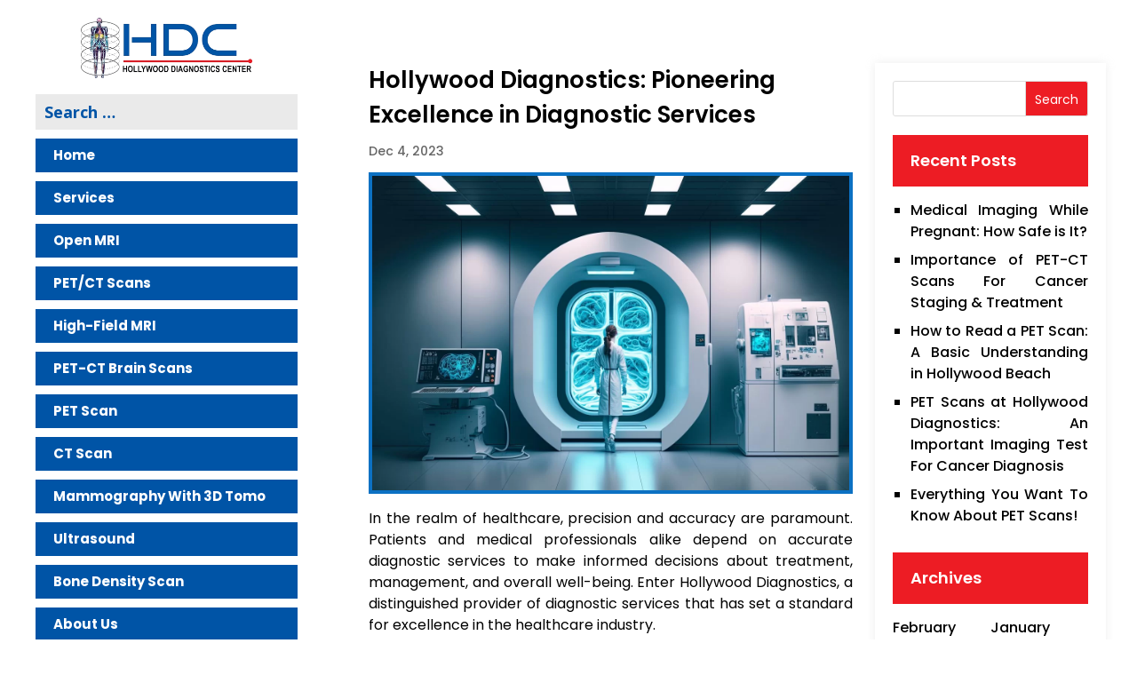

--- FILE ---
content_type: text/html; charset=UTF-8
request_url: https://hdc1984.com/hollywood-diagnostics-pioneering-excellence-in-diagnostic-services/
body_size: 22027
content:
<!DOCTYPE html>
<html lang="en-US">
<head>
	<meta charset="UTF-8" />
<meta http-equiv="X-UA-Compatible" content="IE=edge">
	<link rel="pingback" href="https://hdc1984.com/xmlrpc.php" />

	

	<meta name='robots' content='index, follow, max-image-preview:large, max-snippet:-1, max-video-preview:-1' />
	<style>img:is([sizes="auto" i], [sizes^="auto," i]) { contain-intrinsic-size: 3000px 1500px }</style>
	
	<!-- This site is optimized with the Yoast SEO plugin v24.1 - https://yoast.com/wordpress/plugins/seo/ -->
	<title>Hollywood Diagnostics: Pioneering Excellence in Diagnostic Services - Hollywood Diagnostics</title>
	<meta name="description" content="Explore Hollywood Diagnostics&#039; cutting-edge imaging capabilities and their pivotal role in revolutionizing diagnostic medicine. From MRI and CT scans to ultrasound and nuclear medicine, discover how advanced technology and precision imaging empower healthcare providers to make informed decisions for optimal patient care." />
	<link rel="canonical" href="https://hdc1984.com/hollywood-diagnostics-pioneering-excellence-in-diagnostic-services/" />
	<meta property="og:locale" content="en_US" />
	<meta property="og:type" content="article" />
	<meta property="og:title" content="Hollywood Diagnostics: Pioneering Excellence in Diagnostic Services - Hollywood Diagnostics" />
	<meta property="og:description" content="Explore Hollywood Diagnostics&#039; cutting-edge imaging capabilities and their pivotal role in revolutionizing diagnostic medicine. From MRI and CT scans to ultrasound and nuclear medicine, discover how advanced technology and precision imaging empower healthcare providers to make informed decisions for optimal patient care." />
	<meta property="og:url" content="https://hdc1984.com/hollywood-diagnostics-pioneering-excellence-in-diagnostic-services/" />
	<meta property="og:site_name" content="Hollywood Diagnostics" />
	<meta property="article:published_time" content="2023-12-04T09:00:53+00:00" />
	<meta property="article:modified_time" content="2024-09-04T05:43:36+00:00" />
	<meta property="og:image" content="https://hdc1984.com/wp-content/uploads/2023/12/AdobeStock_560275255-scaled.jpeg" />
	<meta property="og:image:width" content="2560" />
	<meta property="og:image:height" content="1684" />
	<meta property="og:image:type" content="image/jpeg" />
	<meta name="author" content="Patrick Zarrelli" />
	<meta name="twitter:card" content="summary_large_image" />
	<meta name="twitter:label1" content="Written by" />
	<meta name="twitter:data1" content="Patrick Zarrelli" />
	<meta name="twitter:label2" content="Est. reading time" />
	<meta name="twitter:data2" content="7 minutes" />
	<script type="application/ld+json" class="yoast-schema-graph">{"@context":"https://schema.org","@graph":[{"@type":"Article","@id":"https://hdc1984.com/hollywood-diagnostics-pioneering-excellence-in-diagnostic-services/#article","isPartOf":{"@id":"https://hdc1984.com/hollywood-diagnostics-pioneering-excellence-in-diagnostic-services/"},"author":{"name":"Patrick Zarrelli","@id":"https://hdc1984.com/#/schema/person/18fe9c3cbd9423067ab40c5852eff9dc"},"headline":"Hollywood Diagnostics: Pioneering Excellence in Diagnostic Services","datePublished":"2023-12-04T09:00:53+00:00","dateModified":"2024-09-04T05:43:36+00:00","mainEntityOfPage":{"@id":"https://hdc1984.com/hollywood-diagnostics-pioneering-excellence-in-diagnostic-services/"},"wordCount":1518,"publisher":{"@id":"https://hdc1984.com/#organization"},"image":{"@id":"https://hdc1984.com/hollywood-diagnostics-pioneering-excellence-in-diagnostic-services/#primaryimage"},"thumbnailUrl":"https://hdc1984.com/wp-content/uploads/2023/12/AdobeStock_560275255-scaled.jpeg","keywords":["advanced medical imaging","diagnostic imaging excellence","Hollywood Diagnostics services","precision healthcare technology","radiology innovations"],"articleSection":["Radiology"],"inLanguage":"en-US"},{"@type":"WebPage","@id":"https://hdc1984.com/hollywood-diagnostics-pioneering-excellence-in-diagnostic-services/","url":"https://hdc1984.com/hollywood-diagnostics-pioneering-excellence-in-diagnostic-services/","name":"Hollywood Diagnostics: Pioneering Excellence in Diagnostic Services - Hollywood Diagnostics","isPartOf":{"@id":"https://hdc1984.com/#website"},"primaryImageOfPage":{"@id":"https://hdc1984.com/hollywood-diagnostics-pioneering-excellence-in-diagnostic-services/#primaryimage"},"image":{"@id":"https://hdc1984.com/hollywood-diagnostics-pioneering-excellence-in-diagnostic-services/#primaryimage"},"thumbnailUrl":"https://hdc1984.com/wp-content/uploads/2023/12/AdobeStock_560275255-scaled.jpeg","datePublished":"2023-12-04T09:00:53+00:00","dateModified":"2024-09-04T05:43:36+00:00","description":"Explore Hollywood Diagnostics' cutting-edge imaging capabilities and their pivotal role in revolutionizing diagnostic medicine. From MRI and CT scans to ultrasound and nuclear medicine, discover how advanced technology and precision imaging empower healthcare providers to make informed decisions for optimal patient care.","breadcrumb":{"@id":"https://hdc1984.com/hollywood-diagnostics-pioneering-excellence-in-diagnostic-services/#breadcrumb"},"inLanguage":"en-US","potentialAction":[{"@type":"ReadAction","target":["https://hdc1984.com/hollywood-diagnostics-pioneering-excellence-in-diagnostic-services/"]}]},{"@type":"ImageObject","inLanguage":"en-US","@id":"https://hdc1984.com/hollywood-diagnostics-pioneering-excellence-in-diagnostic-services/#primaryimage","url":"https://hdc1984.com/wp-content/uploads/2023/12/AdobeStock_560275255-scaled.jpeg","contentUrl":"https://hdc1984.com/wp-content/uploads/2023/12/AdobeStock_560275255-scaled.jpeg","width":2560,"height":1684,"caption":"Modern and functioning medical screening technology at room with MRI equipment. Postproducted generative AI digital illustration."},{"@type":"BreadcrumbList","@id":"https://hdc1984.com/hollywood-diagnostics-pioneering-excellence-in-diagnostic-services/#breadcrumb","itemListElement":[{"@type":"ListItem","position":1,"name":"Home","item":"https://hdc1984.com/"},{"@type":"ListItem","position":2,"name":"Hollywood Diagnostics: Pioneering Excellence in Diagnostic Services"}]},{"@type":"WebSite","@id":"https://hdc1984.com/#website","url":"https://hdc1984.com/","name":"Hollywood Diagnostics","description":"MRI, Pet Scan, and CT Scans in Hollywood, Florida.","publisher":{"@id":"https://hdc1984.com/#organization"},"potentialAction":[{"@type":"SearchAction","target":{"@type":"EntryPoint","urlTemplate":"https://hdc1984.com/?s={search_term_string}"},"query-input":{"@type":"PropertyValueSpecification","valueRequired":true,"valueName":"search_term_string"}}],"inLanguage":"en-US"},{"@type":"Organization","@id":"https://hdc1984.com/#organization","name":"Hollywood Diagnostics","url":"https://hdc1984.com/","logo":{"@type":"ImageObject","inLanguage":"en-US","@id":"https://hdc1984.com/#/schema/logo/image/","url":"https://hdc1984.com/wp-content/uploads/2019/11/HDC-LOGO.png","contentUrl":"https://hdc1984.com/wp-content/uploads/2019/11/HDC-LOGO.png","width":471,"height":176,"caption":"Hollywood Diagnostics"},"image":{"@id":"https://hdc1984.com/#/schema/logo/image/"}},{"@type":"Person","@id":"https://hdc1984.com/#/schema/person/18fe9c3cbd9423067ab40c5852eff9dc","name":"Patrick Zarrelli","image":{"@type":"ImageObject","inLanguage":"en-US","@id":"https://hdc1984.com/#/schema/person/image/","url":"https://secure.gravatar.com/avatar/a9854cfe9a25434b69cbacebd0ca5f80?s=96&d=mm&r=g","contentUrl":"https://secure.gravatar.com/avatar/a9854cfe9a25434b69cbacebd0ca5f80?s=96&d=mm&r=g","caption":"Patrick Zarrelli"},"description":"CEO at SFL.Media and roaming blogger.","sameAs":["http://www.PJZNY.com"]}]}</script>
	<!-- / Yoast SEO plugin. -->


<link rel='dns-prefetch' href='//www.googletagmanager.com' />
<link rel='dns-prefetch' href='//stats.wp.com' />
<link rel='dns-prefetch' href='//fonts.googleapis.com' />
<link rel='dns-prefetch' href='//use.fontawesome.com' />
<link rel="alternate" type="application/rss+xml" title="Hollywood Diagnostics &raquo; Feed" href="https://hdc1984.com/feed/" />
<link rel="alternate" type="application/rss+xml" title="Hollywood Diagnostics &raquo; Comments Feed" href="https://hdc1984.com/comments/feed/" />
<meta content="Divi v.4.27.1" name="generator"/><link rel='stylesheet' id='mediaelement-css' href='https://hdc1984.com/wp-content/cache/background-css/hdc1984.com/wp-includes/js/mediaelement/mediaelementplayer-legacy.min.css?ver=4.2.17&wpr_t=1769185976' type='text/css' media='all' />
<link rel='stylesheet' id='wp-mediaelement-css' href='https://hdc1984.com/wp-includes/js/mediaelement/wp-mediaelement.min.css?ver=6.7.4' type='text/css' media='all' />
<style id='jetpack-sharing-buttons-style-inline-css' type='text/css'>
.jetpack-sharing-buttons__services-list{display:flex;flex-direction:row;flex-wrap:wrap;gap:0;list-style-type:none;margin:5px;padding:0}.jetpack-sharing-buttons__services-list.has-small-icon-size{font-size:12px}.jetpack-sharing-buttons__services-list.has-normal-icon-size{font-size:16px}.jetpack-sharing-buttons__services-list.has-large-icon-size{font-size:24px}.jetpack-sharing-buttons__services-list.has-huge-icon-size{font-size:36px}@media print{.jetpack-sharing-buttons__services-list{display:none!important}}.editor-styles-wrapper .wp-block-jetpack-sharing-buttons{gap:0;padding-inline-start:0}ul.jetpack-sharing-buttons__services-list.has-background{padding:1.25em 2.375em}
</style>
<link rel='stylesheet' id='et-divi-open-sans-css' href='https://fonts.googleapis.com/css?family=Open+Sans:300italic,400italic,600italic,700italic,800italic,400,300,600,700,800&#038;subset=cyrillic,cyrillic-ext,greek,greek-ext,latin,latin-ext,vietnamese&#038;display=swap' type='text/css' media='all' />
<link rel='stylesheet' id='et-builder-googlefonts-cached-css' href='https://fonts.googleapis.com/css?family=Poppins:100,100italic,200,200italic,300,300italic,regular,italic,500,500italic,600,600italic,700,700italic,800,800italic,900,900italic&#038;subset=devanagari,latin,latin-ext&#038;display=swap' type='text/css' media='all' />
<link data-minify="1" rel='stylesheet' id='font-awesome-official-css' href='https://hdc1984.com/wp-content/cache/min/1/releases/v5.14.0/css/all.css?ver=1735080715' type='text/css' media='all' crossorigin="anonymous" />
<link rel='stylesheet' id='wpforms-choicesjs-css' href='https://hdc1984.com/wp-content/cache/background-css/hdc1984.com/wp-content/plugins/wpforms-lite/assets/css/integrations/divi/choices.min.css?ver=10.2.0&wpr_t=1769185976' type='text/css' media='all' />
<link data-minify="1" rel='stylesheet' id='divi-style-css' href='https://hdc1984.com/wp-content/cache/background-css/hdc1984.com/wp-content/cache/min/1/wp-content/themes/Divi/style-static.min.css?ver=1735080715&wpr_t=1769185976' type='text/css' media='all' />
<link data-minify="1" rel='stylesheet' id='font-awesome-official-v4shim-css' href='https://hdc1984.com/wp-content/cache/min/1/releases/v5.14.0/css/v4-shims.css?ver=1735080715' type='text/css' media='all' crossorigin="anonymous" />
<style id='font-awesome-official-v4shim-inline-css' type='text/css'>
@font-face {
font-family: "FontAwesome";
font-display: block;
src: url("https://use.fontawesome.com/releases/v5.14.0/webfonts/fa-brands-400.eot"),
		url("https://use.fontawesome.com/releases/v5.14.0/webfonts/fa-brands-400.eot?#iefix") format("embedded-opentype"),
		url("https://use.fontawesome.com/releases/v5.14.0/webfonts/fa-brands-400.woff2") format("woff2"),
		url("https://use.fontawesome.com/releases/v5.14.0/webfonts/fa-brands-400.woff") format("woff"),
		url("https://use.fontawesome.com/releases/v5.14.0/webfonts/fa-brands-400.ttf") format("truetype"),
		url("https://use.fontawesome.com/releases/v5.14.0/webfonts/fa-brands-400.svg#fontawesome") format("svg");
}

@font-face {
font-family: "FontAwesome";
font-display: block;
src: url("https://use.fontawesome.com/releases/v5.14.0/webfonts/fa-solid-900.eot"),
		url("https://use.fontawesome.com/releases/v5.14.0/webfonts/fa-solid-900.eot?#iefix") format("embedded-opentype"),
		url("https://use.fontawesome.com/releases/v5.14.0/webfonts/fa-solid-900.woff2") format("woff2"),
		url("https://use.fontawesome.com/releases/v5.14.0/webfonts/fa-solid-900.woff") format("woff"),
		url("https://use.fontawesome.com/releases/v5.14.0/webfonts/fa-solid-900.ttf") format("truetype"),
		url("https://use.fontawesome.com/releases/v5.14.0/webfonts/fa-solid-900.svg#fontawesome") format("svg");
}

@font-face {
font-family: "FontAwesome";
font-display: block;
src: url("https://use.fontawesome.com/releases/v5.14.0/webfonts/fa-regular-400.eot"),
		url("https://use.fontawesome.com/releases/v5.14.0/webfonts/fa-regular-400.eot?#iefix") format("embedded-opentype"),
		url("https://use.fontawesome.com/releases/v5.14.0/webfonts/fa-regular-400.woff2") format("woff2"),
		url("https://use.fontawesome.com/releases/v5.14.0/webfonts/fa-regular-400.woff") format("woff"),
		url("https://use.fontawesome.com/releases/v5.14.0/webfonts/fa-regular-400.ttf") format("truetype"),
		url("https://use.fontawesome.com/releases/v5.14.0/webfonts/fa-regular-400.svg#fontawesome") format("svg");
unicode-range: U+F004-F005,U+F007,U+F017,U+F022,U+F024,U+F02E,U+F03E,U+F044,U+F057-F059,U+F06E,U+F070,U+F075,U+F07B-F07C,U+F080,U+F086,U+F089,U+F094,U+F09D,U+F0A0,U+F0A4-F0A7,U+F0C5,U+F0C7-F0C8,U+F0E0,U+F0EB,U+F0F3,U+F0F8,U+F0FE,U+F111,U+F118-F11A,U+F11C,U+F133,U+F144,U+F146,U+F14A,U+F14D-F14E,U+F150-F152,U+F15B-F15C,U+F164-F165,U+F185-F186,U+F191-F192,U+F1AD,U+F1C1-F1C9,U+F1CD,U+F1D8,U+F1E3,U+F1EA,U+F1F6,U+F1F9,U+F20A,U+F247-F249,U+F24D,U+F254-F25B,U+F25D,U+F267,U+F271-F274,U+F279,U+F28B,U+F28D,U+F2B5-F2B6,U+F2B9,U+F2BB,U+F2BD,U+F2C1-F2C2,U+F2D0,U+F2D2,U+F2DC,U+F2ED,U+F328,U+F358-F35B,U+F3A5,U+F3D1,U+F410,U+F4AD;
}
</style>
<script type="text/javascript" src="https://hdc1984.com/wp-includes/js/jquery/jquery.min.js?ver=3.7.1" id="jquery-core-js" defer></script>


<!-- Google tag (gtag.js) snippet added by Site Kit -->
<!-- Google Analytics snippet added by Site Kit -->
<script type="text/javascript" src="https://www.googletagmanager.com/gtag/js?id=G-NLM3B40CHL" id="google_gtagjs-js" async></script>
<script type="text/javascript" id="google_gtagjs-js-after">
/* <![CDATA[ */
window.dataLayer = window.dataLayer || [];function gtag(){dataLayer.push(arguments);}
gtag("set","linker",{"domains":["hdc1984.com"]});
gtag("js", new Date());
gtag("set", "developer_id.dZTNiMT", true);
gtag("config", "G-NLM3B40CHL");
/* ]]> */
</script>
<link rel="https://api.w.org/" href="https://hdc1984.com/wp-json/" /><link rel="alternate" title="JSON" type="application/json" href="https://hdc1984.com/wp-json/wp/v2/posts/13961" /><link rel="EditURI" type="application/rsd+xml" title="RSD" href="https://hdc1984.com/xmlrpc.php?rsd" />
<meta name="generator" content="WordPress 6.7.4" />
<link rel='shortlink' href='https://hdc1984.com/?p=13961' />
<link rel="alternate" title="oEmbed (JSON)" type="application/json+oembed" href="https://hdc1984.com/wp-json/oembed/1.0/embed?url=https%3A%2F%2Fhdc1984.com%2Fhollywood-diagnostics-pioneering-excellence-in-diagnostic-services%2F" />
<link rel="alternate" title="oEmbed (XML)" type="text/xml+oembed" href="https://hdc1984.com/wp-json/oembed/1.0/embed?url=https%3A%2F%2Fhdc1984.com%2Fhollywood-diagnostics-pioneering-excellence-in-diagnostic-services%2F&#038;format=xml" />
<meta name="generator" content="Site Kit by Google 1.170.0" />	<style>img#wpstats{display:none}</style>
				
				<style>
			.no-js img.lazyload {
				display: none;
			}

			figure.wp-block-image img.lazyloading {
				min-width: 150px;
			}

						.lazyload, .lazyloading {
				opacity: 0;
			}

			.lazyloaded {
				opacity: 1;
				transition: opacity 400ms;
				transition-delay: 0ms;
			}

					</style>
		<meta name="viewport" content="width=device-width, initial-scale=1.0, maximum-scale=1.0, user-scalable=0" />
<!-- Google Tag Manager snippet added by Site Kit -->
<script type="text/javascript">
/* <![CDATA[ */

			( function( w, d, s, l, i ) {
				w[l] = w[l] || [];
				w[l].push( {'gtm.start': new Date().getTime(), event: 'gtm.js'} );
				var f = d.getElementsByTagName( s )[0],
					j = d.createElement( s ), dl = l != 'dataLayer' ? '&l=' + l : '';
				j.async = true;
				j.src = 'https://www.googletagmanager.com/gtm.js?id=' + i + dl;
				f.parentNode.insertBefore( j, f );
			} )( window, document, 'script', 'dataLayer', 'GTM-5VLNG79' );
			
/* ]]> */
</script>

<!-- End Google Tag Manager snippet added by Site Kit -->
<link rel="icon" href="https://hdc1984.com/wp-content/uploads/2019/11/HDC-LOGO-150x150.png" sizes="32x32" />
<link rel="icon" href="https://hdc1984.com/wp-content/uploads/2019/11/HDC-LOGO.png" sizes="192x192" />
<link rel="apple-touch-icon" href="https://hdc1984.com/wp-content/uploads/2019/11/HDC-LOGO.png" />
<meta name="msapplication-TileImage" content="https://hdc1984.com/wp-content/uploads/2019/11/HDC-LOGO.png" />
<style id="et-divi-customizer-global-cached-inline-styles">body{color:#000000}h1,h2,h3,h4,h5,h6{color:#000000}a{color:#0054a6}.nav li ul{border-color:#ed1c24}#top-header,#et-secondary-nav li ul{background-color:#0054a6}.et_header_style_centered .mobile_nav .select_page,.et_header_style_split .mobile_nav .select_page,.et_nav_text_color_light #top-menu>li>a,.et_nav_text_color_dark #top-menu>li>a,#top-menu a,.et_mobile_menu li a,.et_nav_text_color_light .et_mobile_menu li a,.et_nav_text_color_dark .et_mobile_menu li a,#et_search_icon:before,.et_search_form_container input,span.et_close_search_field:after,#et-top-navigation .et-cart-info{color:#0054a6}.et_search_form_container input::-moz-placeholder{color:#0054a6}.et_search_form_container input::-webkit-input-placeholder{color:#0054a6}.et_search_form_container input:-ms-input-placeholder{color:#0054a6}#top-menu li a{font-size:18px}body.et_vertical_nav .container.et_search_form_container .et-search-form input{font-size:18px!important}#top-menu li a,.et_search_form_container input{font-weight:bold;font-style:normal;text-transform:none;text-decoration:none}.et_search_form_container input::-moz-placeholder{font-weight:bold;font-style:normal;text-transform:none;text-decoration:none}.et_search_form_container input::-webkit-input-placeholder{font-weight:bold;font-style:normal;text-transform:none;text-decoration:none}.et_search_form_container input:-ms-input-placeholder{font-weight:bold;font-style:normal;text-transform:none;text-decoration:none}#top-menu li.current-menu-ancestor>a,#top-menu li.current-menu-item>a,#top-menu li.current_page_item>a{color:#ed1c24}#main-footer{background-color:#0054a6}#footer-bottom{background-color:#ffffff}#footer-info,#footer-info a{color:#000000}#footer-bottom .et-social-icon a{color:#ed1c24}body .et_pb_button{font-size:18px;background-color:#ed1c24;border-width:0px!important;border-radius:0px}body.et_pb_button_helper_class .et_pb_button,body.et_pb_button_helper_class .et_pb_module.et_pb_button{}body .et_pb_button:after{font-size:28.8px}@media only screen and (min-width:981px){.et_header_style_left #et-top-navigation,.et_header_style_split #et-top-navigation{padding:40px 0 0 0}.et_header_style_left #et-top-navigation nav>ul>li>a,.et_header_style_split #et-top-navigation nav>ul>li>a{padding-bottom:40px}.et_header_style_split .centered-inline-logo-wrap{width:80px;margin:-80px 0}.et_header_style_split .centered-inline-logo-wrap #logo{max-height:80px}.et_pb_svg_logo.et_header_style_split .centered-inline-logo-wrap #logo{height:80px}.et_header_style_centered #top-menu>li>a{padding-bottom:14px}.et_header_style_slide #et-top-navigation,.et_header_style_fullscreen #et-top-navigation{padding:31px 0 31px 0!important}#logo{max-height:100%}.et_pb_svg_logo #logo{height:100%}#main-header .logo_container{width:100%}.et_header_style_centered #main-header .logo_container,.et_header_style_split #main-header .logo_container{margin:0 auto}.et-fixed-header#top-header,.et-fixed-header#top-header #et-secondary-nav li ul{background-color:#0054a6}.et-fixed-header #top-menu a,.et-fixed-header #et_search_icon:before,.et-fixed-header #et_top_search .et-search-form input,.et-fixed-header .et_search_form_container input,.et-fixed-header .et_close_search_field:after,.et-fixed-header #et-top-navigation .et-cart-info{color:#0054a6!important}.et-fixed-header .et_search_form_container input::-moz-placeholder{color:#0054a6!important}.et-fixed-header .et_search_form_container input::-webkit-input-placeholder{color:#0054a6!important}.et-fixed-header .et_search_form_container input:-ms-input-placeholder{color:#0054a6!important}.et-fixed-header #top-menu li.current-menu-ancestor>a,.et-fixed-header #top-menu li.current-menu-item>a,.et-fixed-header #top-menu li.current_page_item>a{color:#ed1c24!important}}@media only screen and (min-width:1350px){.et_pb_row{padding:27px 0}.et_pb_section{padding:54px 0}.single.et_pb_pagebuilder_layout.et_full_width_page .et_post_meta_wrapper{padding-top:81px}.et_pb_fullwidth_section{padding:0}}.et_vertical_nav #main-header #top-menu li:last-child{background:#ed1c24!important}.et_pb_fullwidth_header_0{min-height:500px!important;display:flex!important}.et_vertical_nav #top-header{display:none!important}.container.et_search_form_container{width:100%!important;left:-40px!important}.footer-widget .title{color:#fff!important;font-size:23px;font-weight:bold;margin-bottom:20px}#footer-widgets .footer-widget li{font-size:14px;padding:0}#footer-widgets .footer-widget li:before{display:none}.home .et_pb_blurb_description{padding:0 20px 20px;color:#000!important;min-height:120px}.home .et_pb_blurb{box-shadow:0px 2px 18px 0px rgba(0,84,166,0.4)!important;border:3px solid #ed1c24!important}.et_pb_blurb_container .et_pb_module_header{font-size:25px!important;color:#ed1c24!important}input[type="text"],input[type="password"],input[type="tel"],input[type="email"],input.text,input.title,textarea,select{font-size:15px!important}.et_pb_contact_form ::-webkit-input-placeholder{color:#000!important}.et_pb_contact_form :-moz-placeholder{color:#000!important}.et_pb_contact_form ::-moz-placeholder{color:#000!important}.et_pb_contact_form :-ms-input-placeholder{color:#000!important}select{color:#000!important}a.glink span{color:#fff!important}.et_pb_button::before,.et_pb_button::after{display:none}#top-menu li{padding-right:10px}.alignnone.size-large.wp-image-93{display:none}#top-menu li li a,.nav li ul{min-width:325px;width:100%}.footer-widget h3{color:white;line-height:25px;font-size:18px;font-weight:bold}.et_pb_gutters3.et_pb_footer_columns3 .footer-widget .fwidget{margin-bottom:20px}.widget_media_image img{width:66%;margin:-20px auto}.sa_hover_container>div{box-shadow:0 2px 5px 0 rgba(0,0,0,0.16),0 2px 10px 0 rgba(0,0,0,0.12);border:3px solid #ed1c24;min-height:455px}.sa_hover_container p{padding:20px 20px 30px!important;text-align:justify;min-height:150px}.sa_owl_theme .owl-item .sa_hover_container .sa_hover_buttons{width:100%important;height:100%important;border-radius:0px!important;z-index:2;cursor:pointer;background:transparent!important;border:none!important;box-shadow:none}.black .sa_owl_theme .owl-item .sa_hover_container .always_visible .sa_slide_link_icon,.black .sa_owl_theme .owl-item .sa_hover_container:hover .sa_hover_buttons .sa_slide_link_icon{background-position:-10000px!important;position:absolute;bottom:35px;font-size:16px}.sa_slide_link_icon::before{content:'Read More';position:absolute;left:0;right:0;top:22%;color:white;font-family:'Poppins',Helvetica,Arial,Lucida,sans-serif}.sa_hover_buttons{border:none!important}.ds-vertical-align-top{display:flex;flex-direction:column;justify-content:top}.nav li:hover>ul,.nav li.et-touch-hover>ul{margin-bottom:20px;box-shadow:none}#top-menu li ul li a{font-size:14px;line-height:18px}body.et_vertical_nav .container.et_search_form_container .et-search-form input{font-size:18px!important;padding-left:10px}#et_search_icon{position:absolute;float:right;width:70px;border-radius:0px;padding:0;height:25px;font-size:13px!important;right:0px!important;top:32px;background:transparent}#forceautoplay{width:100%}.et_header_style_split .mobile_menu_bar,.et_header_style_left .mobile_menu_bar{padding-bottom:5px;padding-top:5px}.et_close_search_field{display:none!important}.et_pb_search_visible span.et_close_search_field{display:block!important;width:30px;height:30px;z-index:99999;position:absolute;right:10px;cursor:pointer;top:0;bottom:0;margin:auto}.fwidget .textwidget{margin-top:-15px}.gt_switcher_wrapper{position:absolute!important;top:10px!important;right:95px!important;z-index:999999}.sa_hover_container>div{box-shadow:0 0px 10px 0 rgba(202,202,202,0.16),0 2px 10px 0 rgba(177,177,177,0.2);border:5px solid #fff!important;min-height:525px}.sa_hover_container h3,.sa_hover_container p,.et_vertical_nav #main-header #top-menu li a{font-family:'Poppins',Helvetica,Arial,Lucida,sans-serif}.information_section{display:block;margin-top:30px}.sa_slide_link_icon::before{content:'Read More';position:absolute;left:0;right:0;top:22%;color:white;font-family:'Poppins',Helvetica,Arial,Lucida,sans-serif}@media only screen and (min-width:981px){.et_vertical_nav #main-header #top-menu>li>a{margin-right:0;padding:12px 20px 12px 20px!important;font-size:15px;text-transform:capitalize}.et_primary_nav_dropdown_animation_expand #et-top-navigation ul li:hover>ul,.et_secondary_nav_dropdown_animation_expand #et-secondary-nav li:hover>ul{-webkit-transform-origin:0 0;-moz-transform-origin:0 0;-ms-transform-origin:0 0;transform-origin:0 0;-webkit-animation:none;-moz-animation:none;-o-animation:none;animation:none;-webkit-backface-visibility:visible!important;backface-visibility:visible!important}.et_vertical_nav #main-header #top-menu li{display:block;padding-right:0;background:#0054a6;margin:10px 0px}.et_vertical_nav #main-header #top-menu li a{color:#fff!important}.et_vertical_nav .container.et_search_form_container{margin-top:0!important}.container.et_search_form_container{position:relative;height:1px;opacity:1;background:#eaeaea}.et_vertical_nav #et_search_icon::before{top:12px;right:12px;width:100%;left:inherit;text-align:right}.et_vertical_nav #main-header #top-menu li ul{top:0;left:0;position:relative;display:none;visibility:visible;opacity:1;margin-bottom:20px;box-shadow:none}.et_vertical_nav #page-container #main-header{width:375px}.et_pb_gutters3 .footer-widget{margin-right:2%;margin-bottom:5.5%;width:31.667%!important}.home .et_pb_main_blurb_image{margin-bottom:10px;max-height:285px;overflow:hidden}#top-menu li li a{padding:5px 0px}#gtranslate_wrapper{position:absolute!important;top:0px!important;right:18%!important;z-index:999999}.sa_hover_container>div>div{max-height:225px;overflow:hidden;margin-bottom:20px}.sa_hover_container p{padding:20px 20px 30px!important;text-align:justify;min-height:195px}.et_vertical_nav #et-main-area,.et_vertical_nav #top-header{position:relative;margin-left:0!important;width:calc(100% - 380px)!important;float:right}.et_vertical_nav #page-container #main-header{width:375px;float:left;box-shadow:none;overflow:scroll;position:fixed!important;padding-top:20px!important;height:100%!important}.et_vertical_nav #main-header #logo{padding:0;max-height:68px;margin:0 auto 18px;display:block}.et_vertical_nav.et_vertical_fixed.et_header_style_left #et-top-navigation,.et_vertical_nav.et_vertical_fixed.et_header_style_split #et-top-navigation{padding-top:0}}@media only screen and (max-width:980px){#logo,.logo_container,#main-header,.container{height:auto!important}.et_header_style_left #logo,.et_header_style_split #logo{max-width:15%}.information_section{display:none}body .uwy.userway_p1 .userway_buttons_wrapper{top:80px!important}}@media only screen and (max-width:500px){.et_header_style_left #logo,.et_header_style_split #logo{max-width:40%;top:7px;position:relative}#et_top_search{display:none!important}.gtranslate_wrapper{display:none!important}.mobile_menu_bar{padding-bottom:12px!important;padding-top:12px!important}td{width:100%;display:block;padding:0!important}#gtranslate_wrapper{display:none}#top-header,#top-header .container,#top-header #et-info,#top-header .et-social-icon a{line-height:20px}body .userway.userway_p1.userway_hidden .userway_accessibility_icon,body .userway.userway_p2.userway_hidden .userway_accessibility_icon,body .userway.userway_p3.userway_hidden .userway_accessibility_icon{transform:translateX(20%)}body .userway.userway_p1{right:13px!important;left:auto;bottom:auto;top:0!important}body .uwy.userway_p1 .uai{top:190px!important}}.et_pb_section_1.et_pb_section,.et_pb_section_9.et_pb_section,#page-container .et_pb_section .et_pb_fullwidth_header_0 .et_pb_button_one.et_pb_button{background-color:#ed1c24!important}#main-content .container:before{background:none}.single-post #main-content{background-color:#eaeaea!important}.et_pb_widget a,.et_pb_bg_layout_light .et_pb_post p,#left-area .post-meta a,.et_pb_widget li a:hover{color:black}.page-id-23 .et_pb_blog_0 .et_pb_blog_grid .et_pb_post{min-height:475px;position:relative}.home .et_pb_blog_0 .et_pb_blog_grid .et_pb_post{min-height:465px;position:relative}.et_pb_blog_grid .et_pb_image_container{position:relative;max-height:175px;overflow:hidden}.et_pb_blog_0 .et_pb_post div.post-content a.more-link{background:#ed1c24;color:white;padding:0px 20px;position:absolute;bottom:15px;height:35px;line-height:35px!important}.et_pb_blog_0 .et_pb_post div.post-content a.more-link:hover{background:#ed1c24!important}.pagination .alignleft a,.pagination .alignright a{color:#fff!important;background:#ed1c24;padding:5px 20px}.single-post .widgettitle{background:#ed1c24!important;color:white;padding:20px;margin-bottom:15px}.single-post .widget_search input#searchsubmit{background:#ed1c24!important;color:white}.single-post .widget_recent_entries ul{margin-left:20px}.single-post .widget_recent_entries li{text-align:justify;list-style:square}.et_pb_blog_grid .post-content{padding-top:10px}img.alignright,img.alignleft{border:5px solid #fff;border-radius:3px;box-shadow:rgba(216,216,216,0.42) 0px 0px 11px 5px;margin-top:10px;margin-bottom:20px}img.alignright{float:right;margin-left:1.5em}img.alignleft{float:left;margin-right:1.5em}.footer-widget .title,#footer-widgets .footer-widget li,#footer-info,#footer-info a,#et-info{font-family:'Poppins',Helvetica,Arial,Lucida,sans-serif}#et-info{float:left;font-size:16px;padding:18px 0 25px!important}.gtranslate_wrapper{padding:18px 0 25px!important}.footer-widget #text-4{margin-top:-30px}@media (min-width:981px){.single-post #main-content .container{width:100%;max-width:80%;background:white;padding:50px}.single-post #left-area{float:left;padding-right:30px;width:77%;padding-bottom:23px}.single-post #sidebar{float:left;width:23%}.single-post .widget_archive li{float:left;width:50%}.et_pb_post{min-height:510px!important}}</style><style id="wpforms-css-vars-root">
				:root {
					--wpforms-field-border-radius: 3px;
--wpforms-field-border-style: solid;
--wpforms-field-border-size: 1px;
--wpforms-field-background-color: #ffffff;
--wpforms-field-border-color: rgba( 0, 0, 0, 0.25 );
--wpforms-field-border-color-spare: rgba( 0, 0, 0, 0.25 );
--wpforms-field-text-color: rgba( 0, 0, 0, 0.7 );
--wpforms-field-menu-color: #ffffff;
--wpforms-label-color: rgba( 0, 0, 0, 0.85 );
--wpforms-label-sublabel-color: rgba( 0, 0, 0, 0.55 );
--wpforms-label-error-color: #d63637;
--wpforms-button-border-radius: 3px;
--wpforms-button-border-style: none;
--wpforms-button-border-size: 1px;
--wpforms-button-background-color: #066aab;
--wpforms-button-border-color: #066aab;
--wpforms-button-text-color: #ffffff;
--wpforms-page-break-color: #066aab;
--wpforms-background-image: none;
--wpforms-background-position: center center;
--wpforms-background-repeat: no-repeat;
--wpforms-background-size: cover;
--wpforms-background-width: 100px;
--wpforms-background-height: 100px;
--wpforms-background-color: rgba( 0, 0, 0, 0 );
--wpforms-background-url: none;
--wpforms-container-padding: 0px;
--wpforms-container-border-style: none;
--wpforms-container-border-width: 1px;
--wpforms-container-border-color: #000000;
--wpforms-container-border-radius: 3px;
--wpforms-field-size-input-height: 43px;
--wpforms-field-size-input-spacing: 15px;
--wpforms-field-size-font-size: 16px;
--wpforms-field-size-line-height: 19px;
--wpforms-field-size-padding-h: 14px;
--wpforms-field-size-checkbox-size: 16px;
--wpforms-field-size-sublabel-spacing: 5px;
--wpforms-field-size-icon-size: 1;
--wpforms-label-size-font-size: 16px;
--wpforms-label-size-line-height: 19px;
--wpforms-label-size-sublabel-font-size: 14px;
--wpforms-label-size-sublabel-line-height: 17px;
--wpforms-button-size-font-size: 17px;
--wpforms-button-size-height: 41px;
--wpforms-button-size-padding-h: 15px;
--wpforms-button-size-margin-top: 10px;
--wpforms-container-shadow-size-box-shadow: none;

				}
			</style><style id="wpr-lazyload-bg-container"></style><style id="wpr-lazyload-bg-exclusion"></style>
<noscript>
<style id="wpr-lazyload-bg-nostyle">.mejs-overlay-button{--wpr-bg-d6217cf9-6585-4b99-a7e7-6484d92fb52f: url('https://hdc1984.com/wp-includes/js/mediaelement/mejs-controls.svg');}.mejs-overlay-loading-bg-img{--wpr-bg-144b4a8b-718f-4cc9-a94c-a68b73620fd8: url('https://hdc1984.com/wp-includes/js/mediaelement/mejs-controls.svg');}.mejs-button>button{--wpr-bg-089fb3d9-c1ac-4741-beff-f164489fe973: url('https://hdc1984.com/wp-includes/js/mediaelement/mejs-controls.svg');}div.wpforms-container .wpforms-form .choices[data-type*="select-one"] .choices__button{--wpr-bg-042fce3d-b030-4043-8812-100ee88c21de: url('https://hdc1984.com/wp-content/plugins/wpforms-lite/assets/css/integrations/images/cross-inverse.svg');}div.wpforms-container .wpforms-form .choices[data-type*="select-one"] .choices__button{--wpr-bg-25f4174b-0a02-48a4-865c-8727c00ad978: url('https://hdc1984.com/wp-content/plugins/wpforms-lite/assets/images/cross-inverse.svg');}div.wpforms-container .wpforms-form .choices[data-type*="select-multiple"] .choices__button,div.wpforms-container .wpforms-form .choices[data-type*="text"] .choices__button{--wpr-bg-b6d75b1e-820e-4c14-ae25-07a9ef202832: url('https://hdc1984.com/wp-content/plugins/wpforms-lite/assets/css/integrations/images/cross.svg');}div.wpforms-container .wpforms-form .choices[data-type*="select-multiple"] .choices__button,div.wpforms-container .wpforms-form .choices[data-type*="text"] .choices__button{--wpr-bg-1c76103d-5c98-4f2e-b92d-38ebe0d5cd4a: url('https://hdc1984.com/wp-content/plugins/wpforms-lite/assets/images/cross.svg');}.et-db #et-boc .et-l .et_pb_module div.wpforms-container .wpforms-form .choices[data-type*="select-one"] .choices__button{--wpr-bg-49d3277b-b73a-4ed0-b34a-e0ccf6a2a03d: url('https://hdc1984.com/wp-content/plugins/wpforms-lite/assets/css/integrations/images/cross-inverse.svg');}.et-db #et-boc .et-l .et_pb_module div.wpforms-container .wpforms-form .choices[data-type*="select-one"] .choices__button{--wpr-bg-c2108467-5154-439a-9f74-8a868d4380a2: url('https://hdc1984.com/wp-content/plugins/wpforms-lite/assets/images/cross-inverse.svg');}.et-db #et-boc .et-l .et_pb_module div.wpforms-container .wpforms-form .choices[data-type*="select-multiple"] .choices__button,.et-db #et-boc .et-l .et_pb_module div.wpforms-container .wpforms-form .choices[data-type*="text"] .choices__button{--wpr-bg-067b436c-b6d2-4e07-8515-510110e4b6be: url('https://hdc1984.com/wp-content/plugins/wpforms-lite/assets/css/integrations/images/cross.svg');}.et-db #et-boc .et-l .et_pb_module div.wpforms-container .wpforms-form .choices[data-type*="select-multiple"] .choices__button,.et-db #et-boc .et-l .et_pb_module div.wpforms-container .wpforms-form .choices[data-type*="text"] .choices__button{--wpr-bg-dffe648c-389e-4385-b2b4-7626982076d0: url('https://hdc1984.com/wp-content/plugins/wpforms-lite/assets/images/cross.svg');}.et_pb_preload:before{--wpr-bg-ec4a6429-7474-41af-bf42-55e43d12a269: url('https://hdc1984.com/wp-content/themes/Divi/includes/builder/styles/images/preloader.gif');}.et_subscribe_loader{--wpr-bg-a009afbd-c9e1-47f0-9a5b-94c39614f9d3: url('https://hdc1984.com/wp-content/themes/Divi/includes/builder/styles/images/subscribe-loader.gif');}</style>
</noscript>
<script type="application/javascript">const rocket_pairs = [{"selector":".mejs-overlay-button","style":".mejs-overlay-button{--wpr-bg-d6217cf9-6585-4b99-a7e7-6484d92fb52f: url('https:\/\/hdc1984.com\/wp-includes\/js\/mediaelement\/mejs-controls.svg');}","hash":"d6217cf9-6585-4b99-a7e7-6484d92fb52f","url":"https:\/\/hdc1984.com\/wp-includes\/js\/mediaelement\/mejs-controls.svg"},{"selector":".mejs-overlay-loading-bg-img","style":".mejs-overlay-loading-bg-img{--wpr-bg-144b4a8b-718f-4cc9-a94c-a68b73620fd8: url('https:\/\/hdc1984.com\/wp-includes\/js\/mediaelement\/mejs-controls.svg');}","hash":"144b4a8b-718f-4cc9-a94c-a68b73620fd8","url":"https:\/\/hdc1984.com\/wp-includes\/js\/mediaelement\/mejs-controls.svg"},{"selector":".mejs-button>button","style":".mejs-button>button{--wpr-bg-089fb3d9-c1ac-4741-beff-f164489fe973: url('https:\/\/hdc1984.com\/wp-includes\/js\/mediaelement\/mejs-controls.svg');}","hash":"089fb3d9-c1ac-4741-beff-f164489fe973","url":"https:\/\/hdc1984.com\/wp-includes\/js\/mediaelement\/mejs-controls.svg"},{"selector":"div.wpforms-container .wpforms-form .choices[data-type*=\"select-one\"] .choices__button","style":"div.wpforms-container .wpforms-form .choices[data-type*=\"select-one\"] .choices__button{--wpr-bg-042fce3d-b030-4043-8812-100ee88c21de: url('https:\/\/hdc1984.com\/wp-content\/plugins\/wpforms-lite\/assets\/css\/integrations\/images\/cross-inverse.svg');}","hash":"042fce3d-b030-4043-8812-100ee88c21de","url":"https:\/\/hdc1984.com\/wp-content\/plugins\/wpforms-lite\/assets\/css\/integrations\/images\/cross-inverse.svg"},{"selector":"div.wpforms-container .wpforms-form .choices[data-type*=\"select-one\"] .choices__button","style":"div.wpforms-container .wpforms-form .choices[data-type*=\"select-one\"] .choices__button{--wpr-bg-25f4174b-0a02-48a4-865c-8727c00ad978: url('https:\/\/hdc1984.com\/wp-content\/plugins\/wpforms-lite\/assets\/images\/cross-inverse.svg');}","hash":"25f4174b-0a02-48a4-865c-8727c00ad978","url":"https:\/\/hdc1984.com\/wp-content\/plugins\/wpforms-lite\/assets\/images\/cross-inverse.svg"},{"selector":"div.wpforms-container .wpforms-form .choices[data-type*=\"select-multiple\"] .choices__button,div.wpforms-container .wpforms-form .choices[data-type*=\"text\"] .choices__button","style":"div.wpforms-container .wpforms-form .choices[data-type*=\"select-multiple\"] .choices__button,div.wpforms-container .wpforms-form .choices[data-type*=\"text\"] .choices__button{--wpr-bg-b6d75b1e-820e-4c14-ae25-07a9ef202832: url('https:\/\/hdc1984.com\/wp-content\/plugins\/wpforms-lite\/assets\/css\/integrations\/images\/cross.svg');}","hash":"b6d75b1e-820e-4c14-ae25-07a9ef202832","url":"https:\/\/hdc1984.com\/wp-content\/plugins\/wpforms-lite\/assets\/css\/integrations\/images\/cross.svg"},{"selector":"div.wpforms-container .wpforms-form .choices[data-type*=\"select-multiple\"] .choices__button,div.wpforms-container .wpforms-form .choices[data-type*=\"text\"] .choices__button","style":"div.wpforms-container .wpforms-form .choices[data-type*=\"select-multiple\"] .choices__button,div.wpforms-container .wpforms-form .choices[data-type*=\"text\"] .choices__button{--wpr-bg-1c76103d-5c98-4f2e-b92d-38ebe0d5cd4a: url('https:\/\/hdc1984.com\/wp-content\/plugins\/wpforms-lite\/assets\/images\/cross.svg');}","hash":"1c76103d-5c98-4f2e-b92d-38ebe0d5cd4a","url":"https:\/\/hdc1984.com\/wp-content\/plugins\/wpforms-lite\/assets\/images\/cross.svg"},{"selector":".et-db #et-boc .et-l .et_pb_module div.wpforms-container .wpforms-form .choices[data-type*=\"select-one\"] .choices__button","style":".et-db #et-boc .et-l .et_pb_module div.wpforms-container .wpforms-form .choices[data-type*=\"select-one\"] .choices__button{--wpr-bg-49d3277b-b73a-4ed0-b34a-e0ccf6a2a03d: url('https:\/\/hdc1984.com\/wp-content\/plugins\/wpforms-lite\/assets\/css\/integrations\/images\/cross-inverse.svg');}","hash":"49d3277b-b73a-4ed0-b34a-e0ccf6a2a03d","url":"https:\/\/hdc1984.com\/wp-content\/plugins\/wpforms-lite\/assets\/css\/integrations\/images\/cross-inverse.svg"},{"selector":".et-db #et-boc .et-l .et_pb_module div.wpforms-container .wpforms-form .choices[data-type*=\"select-one\"] .choices__button","style":".et-db #et-boc .et-l .et_pb_module div.wpforms-container .wpforms-form .choices[data-type*=\"select-one\"] .choices__button{--wpr-bg-c2108467-5154-439a-9f74-8a868d4380a2: url('https:\/\/hdc1984.com\/wp-content\/plugins\/wpforms-lite\/assets\/images\/cross-inverse.svg');}","hash":"c2108467-5154-439a-9f74-8a868d4380a2","url":"https:\/\/hdc1984.com\/wp-content\/plugins\/wpforms-lite\/assets\/images\/cross-inverse.svg"},{"selector":".et-db #et-boc .et-l .et_pb_module div.wpforms-container .wpforms-form .choices[data-type*=\"select-multiple\"] .choices__button,.et-db #et-boc .et-l .et_pb_module div.wpforms-container .wpforms-form .choices[data-type*=\"text\"] .choices__button","style":".et-db #et-boc .et-l .et_pb_module div.wpforms-container .wpforms-form .choices[data-type*=\"select-multiple\"] .choices__button,.et-db #et-boc .et-l .et_pb_module div.wpforms-container .wpforms-form .choices[data-type*=\"text\"] .choices__button{--wpr-bg-067b436c-b6d2-4e07-8515-510110e4b6be: url('https:\/\/hdc1984.com\/wp-content\/plugins\/wpforms-lite\/assets\/css\/integrations\/images\/cross.svg');}","hash":"067b436c-b6d2-4e07-8515-510110e4b6be","url":"https:\/\/hdc1984.com\/wp-content\/plugins\/wpforms-lite\/assets\/css\/integrations\/images\/cross.svg"},{"selector":".et-db #et-boc .et-l .et_pb_module div.wpforms-container .wpforms-form .choices[data-type*=\"select-multiple\"] .choices__button,.et-db #et-boc .et-l .et_pb_module div.wpforms-container .wpforms-form .choices[data-type*=\"text\"] .choices__button","style":".et-db #et-boc .et-l .et_pb_module div.wpforms-container .wpforms-form .choices[data-type*=\"select-multiple\"] .choices__button,.et-db #et-boc .et-l .et_pb_module div.wpforms-container .wpforms-form .choices[data-type*=\"text\"] .choices__button{--wpr-bg-dffe648c-389e-4385-b2b4-7626982076d0: url('https:\/\/hdc1984.com\/wp-content\/plugins\/wpforms-lite\/assets\/images\/cross.svg');}","hash":"dffe648c-389e-4385-b2b4-7626982076d0","url":"https:\/\/hdc1984.com\/wp-content\/plugins\/wpforms-lite\/assets\/images\/cross.svg"},{"selector":".et_pb_preload","style":".et_pb_preload:before{--wpr-bg-ec4a6429-7474-41af-bf42-55e43d12a269: url('https:\/\/hdc1984.com\/wp-content\/themes\/Divi\/includes\/builder\/styles\/images\/preloader.gif');}","hash":"ec4a6429-7474-41af-bf42-55e43d12a269","url":"https:\/\/hdc1984.com\/wp-content\/themes\/Divi\/includes\/builder\/styles\/images\/preloader.gif"},{"selector":".et_subscribe_loader","style":".et_subscribe_loader{--wpr-bg-a009afbd-c9e1-47f0-9a5b-94c39614f9d3: url('https:\/\/hdc1984.com\/wp-content\/themes\/Divi\/includes\/builder\/styles\/images\/subscribe-loader.gif');}","hash":"a009afbd-c9e1-47f0-9a5b-94c39614f9d3","url":"https:\/\/hdc1984.com\/wp-content\/themes\/Divi\/includes\/builder\/styles\/images\/subscribe-loader.gif"}]; const rocket_excluded_pairs = [];</script></head>
<body class="post-template-default single single-post postid-13961 single-format-standard et-tb-has-template et-tb-has-body et_button_no_icon et_pb_button_helper_class et_vertical_nav et_show_nav et_pb_show_title et_secondary_nav_enabled et_primary_nav_dropdown_animation_expand et_secondary_nav_dropdown_animation_fade et_header_style_left et_pb_footer_columns3 et_cover_background et_pb_gutter et_pb_gutters3 et_smooth_scroll et_divi_theme et-db">
		<!-- Google Tag Manager (noscript) snippet added by Site Kit -->
		<noscript>
			<iframe src="https://www.googletagmanager.com/ns.html?id=GTM-5VLNG79" height="0" width="0" style="display:none;visibility:hidden"></iframe>
		</noscript>
		<!-- End Google Tag Manager (noscript) snippet added by Site Kit -->
			<div id="page-container">

					<div id="top-header">
			<div class="container clearfix">

			
				<div id="et-info">
									<span id="et-info-phone">Phone: (954) 966-3600 | Fax: (954) 967-1962</span>
				
				
								</div>

			
				<div id="et-secondary-menu">
				[gtranslate]								</div>

			</div>
		</div>
		
	
			<header id="main-header" data-height-onload="80">
			<div class="container clearfix et_menu_container">
							<div class="logo_container">
					<span class="logo_helper"></span>
					<a href="https://hdc1984.com/">
						<img src="https://hdc1984.com/wp-content/uploads/2019/10/hdc-logo1.png" width="383" height="135" alt="Hollywood Diagnostics" id="logo" data-height-percentage="100" />
					</a>
				</div>
				
			    			<div class="et_search_outer">
    				<div class="container et_search_form_container">
    					<form role="search" method="get" class="et-search-form" action="https://hdc1984.com/">
    					<input type="search" class="et-search-field" placeholder="Search &hellip;" value="" name="s" title="Search for:" />    					</form>
    					<span class="et_close_search_field"></span>
    				</div>
    			</div>
										<!--<div id="et_top_search">-->
				<!--	<span id="et_search_icon"></span>-->
				<!--</div>-->
						
							<div id="et-top-navigation" data-height="80" data-fixed-height="40">
											<nav id="top-menu-nav">
						<ul id="top-menu" class="nav"><li id="menu-item-28" class="menu-item menu-item-type-post_type menu-item-object-page menu-item-home menu-item-28"><a href="https://hdc1984.com/">Home</a></li>
<li id="menu-item-26" class="menu-item menu-item-type-post_type menu-item-object-page menu-item-26"><a href="https://hdc1984.com/services/">Services</a></li>
<li id="menu-item-77" class="menu-item menu-item-type-post_type menu-item-object-page menu-item-77"><a href="https://hdc1984.com/open-mri/">Open MRI</a></li>
<li id="menu-item-1382" class="menu-item menu-item-type-post_type menu-item-object-page menu-item-1382"><a href="https://hdc1984.com/pet-ct-scans/">PET/CT Scans</a></li>
<li id="menu-item-76" class="menu-item menu-item-type-post_type menu-item-object-page menu-item-76"><a href="https://hdc1984.com/high-field-mri/">High-field MRI</a></li>
<li id="menu-item-13728" class="menu-item menu-item-type-post_type menu-item-object-page menu-item-13728"><a href="https://hdc1984.com/pet-ct-brain-scans/">PET-CT Brain Scans</a></li>
<li id="menu-item-75" class="menu-item menu-item-type-post_type menu-item-object-page menu-item-75"><a href="https://hdc1984.com/pet-scans/">PET scan</a></li>
<li id="menu-item-74" class="menu-item menu-item-type-post_type menu-item-object-page menu-item-74"><a href="https://hdc1984.com/ct-scans/">CT scan</a></li>
<li id="menu-item-73" class="menu-item menu-item-type-post_type menu-item-object-page menu-item-73"><a href="https://hdc1984.com/mammography/">Mammography with 3D tomo</a></li>
<li id="menu-item-71" class="menu-item menu-item-type-post_type menu-item-object-page menu-item-71"><a href="https://hdc1984.com/ultrasound/">Ultrasound</a></li>
<li id="menu-item-68" class="menu-item menu-item-type-post_type menu-item-object-page menu-item-68"><a href="https://hdc1984.com/bone-density-scan/">Bone density scan</a></li>
<li id="menu-item-29" class="menu-item menu-item-type-post_type menu-item-object-page menu-item-29"><a href="https://hdc1984.com/about-us/">About Us</a></li>
<li id="menu-item-139" class="menu-item menu-item-type-post_type menu-item-object-page menu-item-139"><a href="https://hdc1984.com/directions/">Directions</a></li>
<li id="menu-item-281" class="menu-item menu-item-type-post_type menu-item-object-page menu-item-281"><a href="https://hdc1984.com/request-a-appointment/">Request an Appointment</a></li>
<li id="menu-item-341" class="menu-item menu-item-type-post_type menu-item-object-page menu-item-341"><a href="https://hdc1984.com/download-forms/">Download Forms</a></li>
<li id="menu-item-25" class="menu-item menu-item-type-post_type menu-item-object-page menu-item-25"><a href="https://hdc1984.com/blog/">Blog</a></li>
<li id="menu-item-27" class="menu-item menu-item-type-post_type menu-item-object-page menu-item-27"><a href="https://hdc1984.com/contact-us/">Contact Us</a></li>
<li id="menu-item-1394" class="menu-item menu-item-type-post_type menu-item-object-page menu-item-1394"><a href="https://hdc1984.com/pay-bill-online/">Pay Bill Online</a></li>
</ul>						</nav>
					
					
					
					

					<div id="et_mobile_nav_menu">
				<div class="mobile_nav closed">
					<span class="select_page">Select Page</span>
					<span class="mobile_menu_bar mobile_menu_bar_toggle"></span>
				</div>
			</div>				</div> <!-- #et-top-navigation -->
				
				
				<div class="information_section">
				    <h3 style="text-align: left;"><span style="color: #000;"><strong>Contact Information</strong></span></h3>
				    <h4 style="text-align: left;"><strong><span style="color: #0054a6;">Phone: </span><span style="color: #ed1c24;">(954) 966-3600</span></strong></h4>
				    <h4 style="text-align: left;"><strong><span style="color: #0054a6;">Fax: </span><span style="color: #ed1c24;">(954) 967-1962</span></strong></h4>
				    
				    <h3 style="text-align: left;padding-top:20px;"><span style="color: #000;"><strong>Office Hours</strong></span></h3>
				    <h4 style="text-align: left;"><strong><span style="color: #0054a6;">Mon - Fri: </span><span style="color: #ed1c24;">7:30AM – 8:00PM</span></strong></h4>
				    <h4 style="text-align: left;"><strong><span style="color: #0054a6;">Saturday: </span><span style="color: #ed1c24;">8:00AM – 3:00PM</span></strong></h4>
				    <h4 style="text-align: left;"><strong><span style="color: #0054a6;">Sunday: </span><span style="color: #ed1c24;">Closed</span></strong></h4>
				    
				    <!--<h3 style="text-align: left;padding-top:20px;"><span style="color: #000;"><strong>Holiday Hours</strong></span></h3>-->
				    <!--<h4 style="text-align: left;"><strong><span style="color: #0054a6;">MONDAY & TUESDAY : </span><span style="color: #ed1c24;">CLOSED (DECEMBER 25TH & 26TH)</span></strong></h4>-->
        <!--            <h4 style="text-align: left;"><strong><span style="color: #0054a6;">MONDAY & TUESDAY : </span><span style="color: #ed1c24;">CLOSED (JANUARY 1ST & 2ND)</span></strong></h4>-->


				    
				</div>
				
				
			</div> <!-- .container -->
			
		</header> <!-- #main-header -->
			<div id="et-main-area">
	
    <div id="main-content">
    <div id="et-boc" class="et-boc">
			
		<div class="et-l et-l--body">
			<div class="et_builder_inner_content et_pb_gutters3"><div class="et_pb_section et_pb_section_0_tb_body et_pb_with_background et_section_regular" >
				
				
				
				
				
				
				<div class="et_pb_with_border et_pb_row et_pb_row_0_tb_body et_pb_gutters2">
				<div class="et_pb_column et_pb_column_2_3 et_pb_column_0_tb_body  et_pb_css_mix_blend_mode_passthrough">
				
				
				
				
				<div class="et_pb_module et_pb_post_title et_pb_post_title_0_tb_body et_pb_bg_layout_light  et_pb_text_align_left"   >
				
				
				
				
				
				<div class="et_pb_title_container">
					<h1 class="entry-title">Hollywood Diagnostics: Pioneering Excellence in Diagnostic Services</h1><p class="et_pb_title_meta_container"><span class="published">Dec 4, 2023</span></p>
				</div>
				
			</div><div class="et_pb_with_border et_pb_module et_pb_post_content et_pb_post_content_0_tb_body">
				
				
				
				
				<p><span style="font-weight: 400;"><img fetchpriority="high" decoding="async" class="aligncenter wp-image-13963 size-full" title="Radiology, Hollywood Diagnostics" src="https://hdc1984.com/wp-content/uploads/2023/12/AdobeStock_560275255-scaled.jpeg" alt="Radiology, Hollywood Diagnostics" width="2560" height="1684" srcset="https://hdc1984.com/wp-content/uploads/2023/12/AdobeStock_560275255-scaled.jpeg 2560w, https://hdc1984.com/wp-content/uploads/2023/12/AdobeStock_560275255-1280x842.jpeg 1280w, https://hdc1984.com/wp-content/uploads/2023/12/AdobeStock_560275255-980x645.jpeg 980w, https://hdc1984.com/wp-content/uploads/2023/12/AdobeStock_560275255-480x316.jpeg 480w" sizes="(min-width: 0px) and (max-width: 480px) 480px, (min-width: 481px) and (max-width: 980px) 980px, (min-width: 981px) and (max-width: 1280px) 1280px, (min-width: 1281px) 2560px, 100vw" /></span></p>
<p style="text-align: justify;"><span style="font-weight: 400;">In the realm of healthcare, precision and accuracy are paramount. Patients and medical professionals alike depend on accurate diagnostic services to make informed decisions about treatment, management, and overall well-being. Enter Hollywood Diagnostics, a distinguished provider of diagnostic services that has set a standard for excellence in the healthcare industry.</span></p>
<h2><strong>A Commitment to Precision</strong></h2>
<p style="text-align: justify;"><span style="font-weight: 400;">At the core of Hollywood Diagnostics&#8217; mission is an unwavering commitment to precision. The company understands that accurate diagnostics are the foundation of effective healthcare. Whether it&#8217;s the identification of medical conditions, the monitoring of disease progression, or the assessment of treatment efficacy, precision in diagnostics is non-negotiable. Hollywood Diagnostics has made it their mandate to deliver results that healthcare providers and patients can trust implicitly. In an era where healthcare is increasingly specialized, Hollywood Diagnostics adopts a multidisciplinary approach to diagnostics. Their team consists of expert healthcare professionals, including radiologists, pathologists, laboratory technicians, and other specialists. This diverse skill set allows them to offer a comprehensive range of diagnostic services, from imaging studies and laboratory tests to specialized procedures, all under one roof.</span></p>
<h3><b>Advanced Imaging Capabilities: A Window into the Body&#8217;s Intricacies</b></h3>
<p style="text-align: justify;"><span style="font-weight: 400;">At the heart of Hollywood Diagnostics&#8217; </span><a href="https://hdc1984.com/services/"><span style="font-weight: 400;">diagnostic services</span></a><span style="font-weight: 400;"> lies a suite of cutting-edge imaging capabilities that have revolutionized the way healthcare providers visualize and understand the intricacies of the human body. These advanced technologies serve as a vital bridge between medical professionals and the wealth of information concealed within the human anatomy.</span></p>
<p style="text-align: justify;"><b>Magnetic Resonance Imaging (MRI): Unveiling Tissue Details</b></p>
<p style="text-align: justify;"><span style="font-weight: 400;">Magnetic Resonance Imaging, commonly known as MRI, stands as one of the cornerstones of diagnostic radiology. Hollywood Diagnostics harnesses the power of MRI to produce detailed and high-resolution images of internal body structures. This non-invasive technique employs a powerful magnetic field and radio waves to create images that offer unparalleled insights into soft tissues, organs, and the central nervous system. MRI scans at Hollywood Diagnostics allow healthcare providers to discern the subtlest of abnormalities, making it an indispensable tool for diagnosing conditions such as neurological disorders, orthopedic injuries, and cancer. The versatility of MRI extends to functional MRI (fMRI), which allows the assessment of brain activity and plays a crucial role in understanding neurological conditions.</span></p>
<p style="text-align: justify;"><b>Computed Tomography (CT): Precision in Cross-Sectional Imaging</b></p>
<p style="text-align: justify;"><span style="font-weight: 400;">Computed Tomography, or CT, is another pivotal modality within Hollywood Diagnostics&#8217; imaging arsenal. CT scans employ a series of X-ray images taken from different angles to construct detailed cross-sectional images of the body. This technique is precious in the rapid evaluation of trauma cases, the detection of tumors, and the assessment of vascular conditions. Hollywood Diagnostics&#8217; state-of-the-art CT scanners are equipped with advanced technology that minimizes radiation exposure while maximizing image quality. This commitment to patient safety ensures that individuals undergoing CT scans receive the highest standard of care and diagnostic accuracy.</span></p>
<p style="text-align: justify;"><b>Ultrasound: Dynamic Imaging for Real-Time Insights</b></p>
<p style="text-align: justify;"><span style="font-weight: 400;">Ultrasound technology, widely recognized for its safety and real-time imaging capabilities, plays a fundamental role in Hollywood Diagnostics&#8217; diagnostic repertoire. Ultrasound employs high-frequency sound waves to create images of internal structures in real time. This dynamic imaging modality is particularly valuable in obstetrics, cardiology, and the evaluation of the abdominal and pelvic regions. The use of ultrasound at Hollywood Diagnostics extends to specialized applications, including echocardiography to assess cardiac function and vascular ultrasound to examine blood flow and vessel health. Its non-invasive nature, absence of ionizing radiation, and ability to capture dynamic processes in real-time make ultrasound an essential tool for both diagnostic and interventional procedures.</span></p>
<p style="text-align: justify;"><b>X-ray: Time-Tested Imaging Excellence</b></p>
<p style="text-align: justify;"><span style="font-weight: 400;">X-ray imaging, a time-tested diagnostic technique, remains an indispensable component of Hollywood Diagnostics&#8217; imaging capabilities. X-rays utilize ionizing radiation to create two-dimensional images of the body&#8217;s internal structures. This modality is invaluable for evaluating skeletal injuries, identifying lung conditions, and assisting in dental diagnostics. Hollywood Diagnostics&#8217; X-ray services adhere to stringent safety protocols, ensuring that patients receive the lowest possible radiation dose without compromising diagnostic quality. The efficiency and speed of X-ray imaging make it an essential tool in the prompt diagnosis and assessment of a wide range of medical conditions.</span></p>
<p style="text-align: justify;"><b>Positron Emission Tomography (PET): Mapping Metabolic Activity</b></p>
<p style="text-align: justify;"><span style="font-weight: 400;">Hollywood Diagnostics extends its commitment to advanced imaging with Positron Emission Tomography, or PET scans. PET imaging provides insights into the metabolic activity of tissues, allowing healthcare providers to detect changes at a cellular level. It is particularly valuable in oncology, where it aids in the staging of cancer, monitoring treatment responses, and assessing the spread of disease. The fusion of PET with CT (PET-CT) enhances diagnostic precision by combining metabolic information with anatomical images. This integrated approach is instrumental in guiding treatment decisions, facilitating targeted therapies, and improving patient outcomes.</span></p>
<p style="text-align: justify;"><b>Nuclear Medicine: Radiopharmaceutical Expertise</b></p>
<p style="text-align: justify;"><span style="font-weight: 400;">Hollywood Diagnostics&#8217; expertise extends to nuclear medicine, a specialized field that utilizes radiopharmaceuticals to visualize and treat specific diseases. Nuclear medicine scans, such as Single Photon Emission Computed Tomography (SPECT) and Positron Emission Tomography (PET), play a pivotal role in diagnosing and managing conditions affecting organs like the heart, thyroid, and bones. The precision of nuclear medicine lies in its ability to trace the behavior of radiopharmaceuticals within the body, providing valuable insights into organ function and detecting abnormalities at an early stage. Hollywood Diagnostics&#8217; nuclear medicine services are guided by a team of experienced professionals who ensure patient safety and diagnostic accuracy.</span></p>
<p style="text-align: justify;"><span style="font-weight: 400;">In the realm of diagnostic imaging, Hollywood Diagnostics shines as a beacon of excellence. Their advanced imaging capabilities are not just tools; they are windows into the intricate workings of the human body. With precision, safety, and a commitment to innovation, Hollywood Diagnostics continues to redefine the boundaries of what is possible in diagnostic medicine, offering patients and healthcare providers the clarity and insight they need to make informed decisions and achieve optimal health outcomes.</span></p>
<h3><b>Cutting-Edge Laboratory Services</b></h3>
<p style="text-align: justify;"><span style="font-weight: 400;">In addition to imaging, Hollywood Diagnostics offers cutting-edge laboratory services that encompass a wide spectrum of tests and analyses. From routine blood work to specialized genetic testing, their laboratory is equipped with the latest instrumentation and staffed by highly skilled professionals who are dedicated to delivering accurate and timely results. Recognizing that accessibility to diagnostics is a critical aspect of healthcare, Hollywood Diagnostics strategically locates its facilities in easily accessible locations. This ensures that patients can undergo </span><a href="https://my.clevelandclinic.org/health/diagnostics"><span style="font-weight: 400;">necessary tests and procedures</span></a><span style="font-weight: 400;"> without undue travel or inconvenience. The company&#8217;s commitment to patient-centered care is exemplified by its efforts to minimize the logistical challenges often associated with healthcare services.</span></p>
<h3><b>Collaboration with Healthcare Professionals</b></h3>
<p style="text-align: justify;"><span style="font-weight: 400;">Hollywood Diagnostics recognizes the importance of collaboration in healthcare. They actively engage with referring healthcare professionals, including primary care physicians, specialists, and surgeons. This collaborative approach ensures that diagnostics are seamlessly integrated into the broader patient care plan, leading to more informed and effective treatments.</span></p>
<h3><b>Comprehensive Women&#8217;s Health Services</b></h3>
<p style="text-align: justify;"><span style="font-weight: 400;">Women&#8217;s health is a focal point of Hollywood Diagnostics&#8217; offerings. They provide an array of services tailored to the unique healthcare needs of women, including mammography, bone density testing, and gynecological ultrasound. By prioritizing women&#8217;s health, Hollywood Diagnostics contributes to early detection and preventive care for conditions that affect women throughout their lives.</span></p>
<h3><b>Pediatric Diagnostics with a Gentle Touch</b></h3>
<p style="text-align: justify;"><span style="font-weight: 400;">Caring for the youngest members of our society requires a special approach. Hollywood Diagnostics offers pediatric diagnostics with a gentle touch, ensuring that children feel comfortable and safe during tests and procedures. Their pediatric team is specially trained to work with children, providing both accurate results and a positive healthcare experience.</span></p>
<h3><b>Navigating the Era of Telemedicine</b></h3>
<p style="text-align: justify;"><span style="font-weight: 400;">In the modern era of telemedicine, Hollywood Diagnostics has seamlessly adapted to meet the changing landscape of healthcare. Their </span><span style="font-weight: 400;">diagnostic services</span><span style="font-weight: 400;"> are accessible to patients and healthcare providers, whether in traditional clinical settings or through virtual consultations. This adaptability ensures that patients continue to receive the diagnostic support they need, regardless of geographical constraints or the evolution of healthcare delivery methods.</span></p>
<h3><b>A Vision for a Healthier Tomorrow</b></h3>
<p style="text-align: justify;"><span style="font-weight: 400;">Hollywood Diagnostics is not merely a diagnostic services provider; it is a beacon of excellence, innovation, and precision in the healthcare landscape. The company&#8217;s dedication to precision, multidisciplinary care, advanced technology, and patient empowerment positions it as a leader in the field. In a world where healthcare is continually evolving, Hollywood Diagnostics stands as a visionary organization with a mission to shape a healthier tomorrow for all. As the healthcare industry advances, diagnostic services remain at the forefront of medical progress. Hollywood Diagnostics embodies the commitment to precision that is crucial in navigating the complexities of modern medicine. Their multidisciplinary team, advanced technology, and patient-centered approach exemplify the future of healthcare—a future where every patient receives the accurate and comprehensive diagnostics they deserve, empowering them to make informed decisions and achieve the highest possible level of well-being.</span></p>
<p style="text-align: justify;"><span style="font-weight: 400;">Hollywood Diagnostics sets a standard for excellence that not only benefits individual patients but also contributes to the broader landscape of healthcare innovation. Their role in medical advancements, support for complex cases, and dedication to patient empowerment are testaments to their pivotal position in shaping the future of healthcare. </span><a href="https://hdc1984.com/contact-us/"><span style="font-weight: 400;">Hollywood Diagnostics</span></a><span style="font-weight: 400;"> is not just a diagnostic provider; it is a transformative force, driving healthcare toward a healthier, more informed, and more patient-centric future.</span></p>

			</div>
			</div><div class="et_pb_column et_pb_column_1_3 et_pb_column_1_tb_body  et_pb_css_mix_blend_mode_passthrough et-last-child">
				
				
				
				
				<div class="et_pb_with_border et_pb_module et_pb_sidebar_0_tb_body et_pb_widget_area clearfix et_pb_widget_area_right et_pb_bg_layout_light et_pb_sidebar_no_border">
				
				
				
				
				<div id="search-2" class="et_pb_widget widget_search"><form role="search" method="get" id="searchform" class="searchform" action="https://hdc1984.com/">
				<div>
					<label class="screen-reader-text" for="s">Search for:</label>
					<input type="text" value="" name="s" id="s" />
					<input type="submit" id="searchsubmit" value="Search" />
				</div>
			</form></div>
		<div id="recent-posts-2" class="et_pb_widget widget_recent_entries">
		<h4 class="widgettitle">Recent Posts</h4>
		<ul>
											<li>
					<a href="https://hdc1984.com/medical-imaging-while-pregnant-how-safe-is-it/">Medical Imaging While Pregnant: How Safe is It?</a>
									</li>
											<li>
					<a href="https://hdc1984.com/importance-of-pet-ct-scans-for-cancer-staging-treatment/">Importance of PET-CT Scans For Cancer Staging &#038; Treatment</a>
									</li>
											<li>
					<a href="https://hdc1984.com/how-to-read-a-pet-scan-a-basic-understanding-in-hollywood-beach/">How to Read a PET Scan: A Basic Understanding in Hollywood Beach</a>
									</li>
											<li>
					<a href="https://hdc1984.com/pet-scans-at-hollywood-diagnostics-an-important-imaging-test-for-cancer-diagnosis/">PET Scans at Hollywood Diagnostics: An Important Imaging Test For Cancer Diagnosis</a>
									</li>
											<li>
					<a href="https://hdc1984.com/everything-you-want-to-know-about-pet-scans/">Everything You Want To Know About PET Scans!</a>
									</li>
					</ul>

		</div><div id="archives-2" class="et_pb_widget widget_archive"><h4 class="widgettitle">Archives</h4>
			<ul>
					<li><a href='https://hdc1984.com/2025/02/'>February 2025</a></li>
	<li><a href='https://hdc1984.com/2025/01/'>January 2025</a></li>
	<li><a href='https://hdc1984.com/2024/12/'>December 2024</a></li>
	<li><a href='https://hdc1984.com/2024/11/'>November 2024</a></li>
	<li><a href='https://hdc1984.com/2024/10/'>October 2024</a></li>
	<li><a href='https://hdc1984.com/2024/09/'>September 2024</a></li>
	<li><a href='https://hdc1984.com/2024/08/'>August 2024</a></li>
	<li><a href='https://hdc1984.com/2024/07/'>July 2024</a></li>
	<li><a href='https://hdc1984.com/2024/06/'>June 2024</a></li>
	<li><a href='https://hdc1984.com/2024/05/'>May 2024</a></li>
	<li><a href='https://hdc1984.com/2024/04/'>April 2024</a></li>
	<li><a href='https://hdc1984.com/2024/03/'>March 2024</a></li>
	<li><a href='https://hdc1984.com/2024/02/'>February 2024</a></li>
	<li><a href='https://hdc1984.com/2024/01/'>January 2024</a></li>
	<li><a href='https://hdc1984.com/2023/12/'>December 2023</a></li>
	<li><a href='https://hdc1984.com/2023/11/'>November 2023</a></li>
	<li><a href='https://hdc1984.com/2023/10/'>October 2023</a></li>
	<li><a href='https://hdc1984.com/2023/09/'>September 2023</a></li>
	<li><a href='https://hdc1984.com/2023/08/'>August 2023</a></li>
	<li><a href='https://hdc1984.com/2023/07/'>July 2023</a></li>
	<li><a href='https://hdc1984.com/2023/06/'>June 2023</a></li>
	<li><a href='https://hdc1984.com/2023/05/'>May 2023</a></li>
	<li><a href='https://hdc1984.com/2023/04/'>April 2023</a></li>
	<li><a href='https://hdc1984.com/2023/03/'>March 2023</a></li>
	<li><a href='https://hdc1984.com/2023/02/'>February 2023</a></li>
	<li><a href='https://hdc1984.com/2023/01/'>January 2023</a></li>
	<li><a href='https://hdc1984.com/2022/12/'>December 2022</a></li>
	<li><a href='https://hdc1984.com/2022/11/'>November 2022</a></li>
	<li><a href='https://hdc1984.com/2022/10/'>October 2022</a></li>
	<li><a href='https://hdc1984.com/2022/09/'>September 2022</a></li>
	<li><a href='https://hdc1984.com/2022/08/'>August 2022</a></li>
	<li><a href='https://hdc1984.com/2022/07/'>July 2022</a></li>
	<li><a href='https://hdc1984.com/2022/06/'>June 2022</a></li>
	<li><a href='https://hdc1984.com/2022/05/'>May 2022</a></li>
	<li><a href='https://hdc1984.com/2022/04/'>April 2022</a></li>
	<li><a href='https://hdc1984.com/2022/03/'>March 2022</a></li>
	<li><a href='https://hdc1984.com/2022/02/'>February 2022</a></li>
	<li><a href='https://hdc1984.com/2022/01/'>January 2022</a></li>
	<li><a href='https://hdc1984.com/2021/12/'>December 2021</a></li>
	<li><a href='https://hdc1984.com/2021/11/'>November 2021</a></li>
	<li><a href='https://hdc1984.com/2021/10/'>October 2021</a></li>
	<li><a href='https://hdc1984.com/2021/09/'>September 2021</a></li>
	<li><a href='https://hdc1984.com/2021/08/'>August 2021</a></li>
	<li><a href='https://hdc1984.com/2021/07/'>July 2021</a></li>
	<li><a href='https://hdc1984.com/2021/06/'>June 2021</a></li>
	<li><a href='https://hdc1984.com/2021/05/'>May 2021</a></li>
	<li><a href='https://hdc1984.com/2021/04/'>April 2021</a></li>
	<li><a href='https://hdc1984.com/2021/03/'>March 2021</a></li>
	<li><a href='https://hdc1984.com/2021/02/'>February 2021</a></li>
	<li><a href='https://hdc1984.com/2021/01/'>January 2021</a></li>
	<li><a href='https://hdc1984.com/2020/12/'>December 2020</a></li>
	<li><a href='https://hdc1984.com/2020/11/'>November 2020</a></li>
	<li><a href='https://hdc1984.com/2020/10/'>October 2020</a></li>
	<li><a href='https://hdc1984.com/2020/09/'>September 2020</a></li>
	<li><a href='https://hdc1984.com/2020/08/'>August 2020</a></li>
	<li><a href='https://hdc1984.com/2020/07/'>July 2020</a></li>
	<li><a href='https://hdc1984.com/2020/06/'>June 2020</a></li>
	<li><a href='https://hdc1984.com/2020/05/'>May 2020</a></li>
	<li><a href='https://hdc1984.com/2020/04/'>April 2020</a></li>
	<li><a href='https://hdc1984.com/2020/03/'>March 2020</a></li>
	<li><a href='https://hdc1984.com/2020/02/'>February 2020</a></li>
	<li><a href='https://hdc1984.com/2020/01/'>January 2020</a></li>
	<li><a href='https://hdc1984.com/2019/12/'>December 2019</a></li>
	<li><a href='https://hdc1984.com/2019/11/'>November 2019</a></li>
			</ul>

			</div>
			</div>
			</div>
				
				
				
				
			</div>
				
				
			</div>		</div>
	</div>
	
			
		</div>
		    </div>
    

	<span class="et_pb_scroll_top et-pb-icon"></span>


			<footer id="main-footer">
				
<div class="container">
	<div id="footer-widgets" class="clearfix">
		<div class="footer-widget"><div id="text-2" class="fwidget et_pb_widget widget_text"><h4 class="title">Contact Info</h4>			<div class="textwidget"><ul>
<li><strong>Phone</strong>: <a href="tel:9549663600">(954) 966-3600</a></li>
<li><strong>Fax</strong>: (954) 967-1962</li>
<li><strong>Website</strong>: <a href="https://hdc1984.com/">www.hdc1984.com</a></li>
<li><strong>Email</strong>: <a href="mailto:customerservice@HDC1984.com">customerservice@HDC1984.com</a></li>
</ul>
</div>
		</div></div><div class="footer-widget"><div id="text-3" class="fwidget et_pb_widget widget_text"><h4 class="title">Scheduling Info</h4>			<div class="textwidget"><ul>
<li><strong>Phone</strong>: <a href="tel:9549663600">(954) 966-3600</a> Option 2</li>
<li><strong>Fax</strong>: (954) 967-1962</li>
<li><strong>Website</strong>: <a href="https://hdc1984.com/">www.hdc1984.com</a></li>
<li><strong>Email</strong>: <a href="mailto:rx@hdc1984.com">rx@hdc1984.com</a></li>
</ul>
</div>
		</div></div><div class="footer-widget"><div id="custom_html-2" class="widget_text fwidget et_pb_widget widget_custom_html"><h4 class="title">Like &#038; Review us</h4><div class="textwidget custom-html-widget"><div id="fb-root"></div>

<div class="fb-like-box"
	data-height="170"
	data-href="https://www.facebook.com/HollywoodDiagnosticssCenter/"
	data-show-border="true"
	data-show-faces="true"
	data-stream="true"
	data-width="330"
	data-force-wall="false">
</div>
</div></div><div id="text-4" class="fwidget et_pb_widget widget_text">			<div class="textwidget"><table border="0" width="200">
<tbody>
<tr>
<td align="left"><a href="https://www.google.com/search?q=hollywood+Diagnosticss+centeer&amp;rlz=1C1CHBF_enUS832US832&amp;oq=hollywood+Diagnosticss+centeer&amp;aqs=chrome..69i57j46i13i175i199j0i13l2j0i22i30.5598j0j7&amp;sourceid=chrome&amp;ie=UTF-8" target="_blank" rel="noopener"><img loading="lazy" decoding="async" class="wp-image-1048 aligncenter lazyload" data-src="https://hdc1984.com/wp-content/uploads/2021/06/google-reviews.png" alt="" width="89" height="90" data-srcset="https://hdc1984.com/wp-content/uploads/2021/06/google-reviews.png 211w, https://hdc1984.com/wp-content/uploads/2021/06/google-reviews-150x150.png 150w" data-sizes="auto, (max-width: 89px) 100vw, 89px" src="[data-uri]" style="--smush-placeholder-width: 89px; --smush-placeholder-aspect-ratio: 89/90;" /><noscript><img loading="lazy" decoding="async" class="wp-image-1048 aligncenter" src="https://hdc1984.com/wp-content/uploads/2021/06/google-reviews.png" alt="" width="89" height="90" srcset="https://hdc1984.com/wp-content/uploads/2021/06/google-reviews.png 211w, https://hdc1984.com/wp-content/uploads/2021/06/google-reviews-150x150.png 150w" sizes="auto, (max-width: 89px) 100vw, 89px" /></noscript></a></td>
<td align="right"><a href="https://www.yelp.com/biz/hollywood-Diagnosticss-center-hollywood" target="_blank" rel="noopener"><img width="89" height="89" decoding="async" class="size-full wp-image-1049 aligncenter lazyload" data-src="https://hdc1984.com/wp-content/uploads/2021/06/yelp-reviews.png" alt="" data-srcset="https://hdc1984.com/wp-content/uploads/2021/06/yelp-reviews.png 545w, https://hdc1984.com/wp-content/uploads/2021/06/yelp-reviews-480x483.png 480w" data-sizes="(min-width: 0px) and (max-width: 480px) 480px, (min-width: 481px) 545px, 100vw" src="[data-uri]" style="--smush-placeholder-width: 89px; --smush-placeholder-aspect-ratio: 89/89;" /><noscript><img width="89" height="89" decoding="async" class="size-full wp-image-1049 aligncenter" src="https://hdc1984.com/wp-content/uploads/2021/06/yelp-reviews.png" alt="" srcset="https://hdc1984.com/wp-content/uploads/2021/06/yelp-reviews.png 545w, https://hdc1984.com/wp-content/uploads/2021/06/yelp-reviews-480x483.png 480w" sizes="(min-width: 0px) and (max-width: 480px) 480px, (min-width: 481px) 545px, 100vw" /></noscript></a></td>
</tr>
</tbody>
</table>
</div>
		</div></div>	</div>
</div>


		
				<div id="footer-bottom">
					<div class="container clearfix">
				<ul class="et-social-icons">

	<li class="et-social-icon et-social-facebook">
		<a href="https://www.facebook.com/HollywoodDiagnosticsCenter" class="icon">
			<span>Facebook</span>
		</a>
	</li>
	<li class="et-social-icon et-social-twitter">
		<a href="https://twitter.com/HDC954" class="icon">
			<span>Twitter</span>
		</a>
	</li>
	<li class="et-social-icon et-social-instagram">
		<a href="https://www.instagram.com/hollywooddiagnosticscenter" class="icon">
			<span>Instagram</span>
		</a>
	</li>

</ul><div id="footer-info">Copyright 2024 © All Right Reserved. Designed by SFL Media.</div>					</div>
				</div>
			</footer>
		</div>


	</div>

<!-- <div class="fixed-ribbon">
	<img data-src="https://hdc1984.com/wp-content/uploads/2022/10/breast-cancer-ribbon.png" src="[data-uri]" class="lazyload"><noscript><img src="https://hdc1984.com/wp-content/uploads/2022/10/breast-cancer-ribbon.png"></noscript>
</div> -->
<style>
.fixed-ribbon {
	position: fixed;
	right: 30px;
	width: 105px;
	bottom: 0;
	z-index: 999999;
}
</style>

	<script type="text/javascript" id="rocket-browser-checker-js-after">
/* <![CDATA[ */
"use strict";var _createClass=function(){function defineProperties(target,props){for(var i=0;i<props.length;i++){var descriptor=props[i];descriptor.enumerable=descriptor.enumerable||!1,descriptor.configurable=!0,"value"in descriptor&&(descriptor.writable=!0),Object.defineProperty(target,descriptor.key,descriptor)}}return function(Constructor,protoProps,staticProps){return protoProps&&defineProperties(Constructor.prototype,protoProps),staticProps&&defineProperties(Constructor,staticProps),Constructor}}();function _classCallCheck(instance,Constructor){if(!(instance instanceof Constructor))throw new TypeError("Cannot call a class as a function")}var RocketBrowserCompatibilityChecker=function(){function RocketBrowserCompatibilityChecker(options){_classCallCheck(this,RocketBrowserCompatibilityChecker),this.passiveSupported=!1,this._checkPassiveOption(this),this.options=!!this.passiveSupported&&options}return _createClass(RocketBrowserCompatibilityChecker,[{key:"_checkPassiveOption",value:function(self){try{var options={get passive(){return!(self.passiveSupported=!0)}};window.addEventListener("test",null,options),window.removeEventListener("test",null,options)}catch(err){self.passiveSupported=!1}}},{key:"initRequestIdleCallback",value:function(){!1 in window&&(window.requestIdleCallback=function(cb){var start=Date.now();return setTimeout(function(){cb({didTimeout:!1,timeRemaining:function(){return Math.max(0,50-(Date.now()-start))}})},1)}),!1 in window&&(window.cancelIdleCallback=function(id){return clearTimeout(id)})}},{key:"isDataSaverModeOn",value:function(){return"connection"in navigator&&!0===navigator.connection.saveData}},{key:"supportsLinkPrefetch",value:function(){var elem=document.createElement("link");return elem.relList&&elem.relList.supports&&elem.relList.supports("prefetch")&&window.IntersectionObserver&&"isIntersecting"in IntersectionObserverEntry.prototype}},{key:"isSlowConnection",value:function(){return"connection"in navigator&&"effectiveType"in navigator.connection&&("2g"===navigator.connection.effectiveType||"slow-2g"===navigator.connection.effectiveType)}}]),RocketBrowserCompatibilityChecker}();
/* ]]> */
</script>
<script type="text/javascript" id="rocket-preload-links-js-extra">
/* <![CDATA[ */
var RocketPreloadLinksConfig = {"excludeUris":"\/(?:.+\/)?feed(?:\/(?:.+\/?)?)?$|\/(?:.+\/)?embed\/|\/(index.php\/)?(.*)wp-json(\/.*|$)|\/refer\/|\/go\/|\/recommend\/|\/recommends\/","usesTrailingSlash":"1","imageExt":"jpg|jpeg|gif|png|tiff|bmp|webp|avif|pdf|doc|docx|xls|xlsx|php","fileExt":"jpg|jpeg|gif|png|tiff|bmp|webp|avif|pdf|doc|docx|xls|xlsx|php|html|htm","siteUrl":"https:\/\/hdc1984.com","onHoverDelay":"100","rateThrottle":"3"};
/* ]]> */
</script>
<script type="text/javascript" id="rocket-preload-links-js-after">
/* <![CDATA[ */
(function() {
"use strict";var r="function"==typeof Symbol&&"symbol"==typeof Symbol.iterator?function(e){return typeof e}:function(e){return e&&"function"==typeof Symbol&&e.constructor===Symbol&&e!==Symbol.prototype?"symbol":typeof e},e=function(){function i(e,t){for(var n=0;n<t.length;n++){var i=t[n];i.enumerable=i.enumerable||!1,i.configurable=!0,"value"in i&&(i.writable=!0),Object.defineProperty(e,i.key,i)}}return function(e,t,n){return t&&i(e.prototype,t),n&&i(e,n),e}}();function i(e,t){if(!(e instanceof t))throw new TypeError("Cannot call a class as a function")}var t=function(){function n(e,t){i(this,n),this.browser=e,this.config=t,this.options=this.browser.options,this.prefetched=new Set,this.eventTime=null,this.threshold=1111,this.numOnHover=0}return e(n,[{key:"init",value:function(){!this.browser.supportsLinkPrefetch()||this.browser.isDataSaverModeOn()||this.browser.isSlowConnection()||(this.regex={excludeUris:RegExp(this.config.excludeUris,"i"),images:RegExp(".("+this.config.imageExt+")$","i"),fileExt:RegExp(".("+this.config.fileExt+")$","i")},this._initListeners(this))}},{key:"_initListeners",value:function(e){-1<this.config.onHoverDelay&&document.addEventListener("mouseover",e.listener.bind(e),e.listenerOptions),document.addEventListener("mousedown",e.listener.bind(e),e.listenerOptions),document.addEventListener("touchstart",e.listener.bind(e),e.listenerOptions)}},{key:"listener",value:function(e){var t=e.target.closest("a"),n=this._prepareUrl(t);if(null!==n)switch(e.type){case"mousedown":case"touchstart":this._addPrefetchLink(n);break;case"mouseover":this._earlyPrefetch(t,n,"mouseout")}}},{key:"_earlyPrefetch",value:function(t,e,n){var i=this,r=setTimeout(function(){if(r=null,0===i.numOnHover)setTimeout(function(){return i.numOnHover=0},1e3);else if(i.numOnHover>i.config.rateThrottle)return;i.numOnHover++,i._addPrefetchLink(e)},this.config.onHoverDelay);t.addEventListener(n,function e(){t.removeEventListener(n,e,{passive:!0}),null!==r&&(clearTimeout(r),r=null)},{passive:!0})}},{key:"_addPrefetchLink",value:function(i){return this.prefetched.add(i.href),new Promise(function(e,t){var n=document.createElement("link");n.rel="prefetch",n.href=i.href,n.onload=e,n.onerror=t,document.head.appendChild(n)}).catch(function(){})}},{key:"_prepareUrl",value:function(e){if(null===e||"object"!==(void 0===e?"undefined":r(e))||!1 in e||-1===["http:","https:"].indexOf(e.protocol))return null;var t=e.href.substring(0,this.config.siteUrl.length),n=this._getPathname(e.href,t),i={original:e.href,protocol:e.protocol,origin:t,pathname:n,href:t+n};return this._isLinkOk(i)?i:null}},{key:"_getPathname",value:function(e,t){var n=t?e.substring(this.config.siteUrl.length):e;return n.startsWith("/")||(n="/"+n),this._shouldAddTrailingSlash(n)?n+"/":n}},{key:"_shouldAddTrailingSlash",value:function(e){return this.config.usesTrailingSlash&&!e.endsWith("/")&&!this.regex.fileExt.test(e)}},{key:"_isLinkOk",value:function(e){return null!==e&&"object"===(void 0===e?"undefined":r(e))&&(!this.prefetched.has(e.href)&&e.origin===this.config.siteUrl&&-1===e.href.indexOf("?")&&-1===e.href.indexOf("#")&&!this.regex.excludeUris.test(e.href)&&!this.regex.images.test(e.href))}}],[{key:"run",value:function(){"undefined"!=typeof RocketPreloadLinksConfig&&new n(new RocketBrowserCompatibilityChecker({capture:!0,passive:!0}),RocketPreloadLinksConfig).init()}}]),n}();t.run();
}());
/* ]]> */
</script>
<script type="text/javascript" id="rocket_lazyload_css-js-extra">
/* <![CDATA[ */
var rocket_lazyload_css_data = {"threshold":"300"};
/* ]]> */
</script>
<script type="text/javascript" id="rocket_lazyload_css-js-after">
/* <![CDATA[ */
!function o(n,c,a){function u(t,e){if(!c[t]){if(!n[t]){var r="function"==typeof require&&require;if(!e&&r)return r(t,!0);if(s)return s(t,!0);throw(e=new Error("Cannot find module '"+t+"'")).code="MODULE_NOT_FOUND",e}r=c[t]={exports:{}},n[t][0].call(r.exports,function(e){return u(n[t][1][e]||e)},r,r.exports,o,n,c,a)}return c[t].exports}for(var s="function"==typeof require&&require,e=0;e<a.length;e++)u(a[e]);return u}({1:[function(e,t,r){"use strict";{const c="undefined"==typeof rocket_pairs?[]:rocket_pairs,a=(("undefined"==typeof rocket_excluded_pairs?[]:rocket_excluded_pairs).map(t=>{var e=t.selector;document.querySelectorAll(e).forEach(e=>{e.setAttribute("data-rocket-lazy-bg-"+t.hash,"excluded")})}),document.querySelector("#wpr-lazyload-bg-container"));var o=rocket_lazyload_css_data.threshold||300;const u=new IntersectionObserver(e=>{e.forEach(t=>{t.isIntersecting&&c.filter(e=>t.target.matches(e.selector)).map(t=>{var e;t&&((e=document.createElement("style")).textContent=t.style,a.insertAdjacentElement("afterend",e),t.elements.forEach(e=>{u.unobserve(e),e.setAttribute("data-rocket-lazy-bg-"+t.hash,"loaded")}))})})},{rootMargin:o+"px"});function n(){0<(0<arguments.length&&void 0!==arguments[0]?arguments[0]:[]).length&&c.forEach(t=>{try{document.querySelectorAll(t.selector).forEach(e=>{"loaded"!==e.getAttribute("data-rocket-lazy-bg-"+t.hash)&&"excluded"!==e.getAttribute("data-rocket-lazy-bg-"+t.hash)&&(u.observe(e),(t.elements||=[]).push(e))})}catch(e){console.error(e)}})}n(),function(){const r=window.MutationObserver;return function(e,t){if(e&&1===e.nodeType)return(t=new r(t)).observe(e,{attributes:!0,childList:!0,subtree:!0}),t}}()(document.querySelector("body"),n)}},{}]},{},[1]);
//# sourceMappingURL=lazyload-css.min.js.map
/* ]]> */
</script>
<script type="text/javascript" id="divi-custom-script-js-extra">
/* <![CDATA[ */
var DIVI = {"item_count":"%d Item","items_count":"%d Items"};
var et_builder_utils_params = {"condition":{"diviTheme":true,"extraTheme":false},"scrollLocations":["app","top"],"builderScrollLocations":{"desktop":"app","tablet":"app","phone":"app"},"onloadScrollLocation":"app","builderType":"fe"};
var et_frontend_scripts = {"builderCssContainerPrefix":"#et-boc","builderCssLayoutPrefix":"#et-boc .et-l"};
var et_pb_custom = {"ajaxurl":"https:\/\/hdc1984.com\/wp-admin\/admin-ajax.php","images_uri":"https:\/\/hdc1984.com\/wp-content\/themes\/Divi\/images","builder_images_uri":"https:\/\/hdc1984.com\/wp-content\/themes\/Divi\/includes\/builder\/images","et_frontend_nonce":"b61ae2f326","subscription_failed":"Please, check the fields below to make sure you entered the correct information.","et_ab_log_nonce":"a47baa0867","fill_message":"Please, fill in the following fields:","contact_error_message":"Please, fix the following errors:","invalid":"Invalid email","captcha":"Captcha","prev":"Prev","previous":"Previous","next":"Next","wrong_captcha":"You entered the wrong number in captcha.","wrong_checkbox":"Checkbox","ignore_waypoints":"no","is_divi_theme_used":"1","widget_search_selector":".widget_search","ab_tests":[],"is_ab_testing_active":"","page_id":"13961","unique_test_id":"","ab_bounce_rate":"5","is_cache_plugin_active":"yes","is_shortcode_tracking":"","tinymce_uri":"https:\/\/hdc1984.com\/wp-content\/themes\/Divi\/includes\/builder\/frontend-builder\/assets\/vendors","waypoints_options":[]};
var et_pb_box_shadow_elements = [];
/* ]]> */
</script>



<script type="text/javascript" src="https://www.google.com/recaptcha/api.js?render=6LcI-7QpAAAAAGjQYCftObVy_qwKUlXTq9Tu2-DM&amp;ver=4.17.4" id="et-recaptcha-v3-js"></script>
<script type="text/javascript" id="et-core-api-spam-recaptcha-js-extra">
/* <![CDATA[ */
var et_core_api_spam_recaptcha = {"site_key":"6LcI-7QpAAAAAGjQYCftObVy_qwKUlXTq9Tu2-DM","page_action":{"action":"hollywood_diagnostics_pioneering_excellence_in_diagnostic_services"}};
/* ]]> */
</script>





<script type="text/javascript" src="https://stats.wp.com/e-202604.js" id="jetpack-stats-js" data-wp-strategy="defer" defer></script>
<script type="text/javascript" id="jetpack-stats-js-after">
/* <![CDATA[ */
_stq = window._stq || [];
_stq.push([ "view", JSON.parse("{\"v\":\"ext\",\"blog\":\"229876847\",\"post\":\"13961\",\"tz\":\"0\",\"srv\":\"hdc1984.com\",\"j\":\"1:14.1\"}") ]);
_stq.push([ "clickTrackerInit", "229876847", "13961" ]);
/* ]]> */
</script>
<style id="et-builder-module-design-tb-1936-deferred-13961-cached-inline-styles">.et_pb_section_0_tb_body.et_pb_section{background-color:#FFFFFF!important}.et_pb_row_0_tb_body{background-color:#FFFFFF;border-radius:5px 5px 5px 5px;overflow:hidden;border-color:#0054a6}.et_pb_row_0_tb_body.et_pb_row{padding-top:35px!important;padding-right:35px!important;padding-bottom:35px!important;padding-left:35px!important;padding-top:35px;padding-right:35px;padding-bottom:35px;padding-left:35px}.et_pb_row_0_tb_body,body #page-container .et-db #et-boc .et-l .et_pb_row_0_tb_body.et_pb_row,body.et_pb_pagebuilder_layout.single #page-container #et-boc .et-l .et_pb_row_0_tb_body.et_pb_row,body.et_pb_pagebuilder_layout.single.et_full_width_page #page-container #et-boc .et-l .et_pb_row_0_tb_body.et_pb_row{width:100%}.et_pb_post_title_0_tb_body .et_pb_title_container h1.entry-title,.et_pb_post_title_0_tb_body .et_pb_title_container h2.entry-title,.et_pb_post_title_0_tb_body .et_pb_title_container h3.entry-title,.et_pb_post_title_0_tb_body .et_pb_title_container h4.entry-title,.et_pb_post_title_0_tb_body .et_pb_title_container h5.entry-title,.et_pb_post_title_0_tb_body .et_pb_title_container h6.entry-title{font-family:'Poppins',Helvetica,Arial,Lucida,sans-serif;font-weight:600;line-height:1.5em}.et_pb_post_title_0_tb_body .et_pb_title_container .et_pb_title_meta_container,.et_pb_post_title_0_tb_body .et_pb_title_container .et_pb_title_meta_container a{font-family:'Poppins',Helvetica,Arial,Lucida,sans-serif}.et_pb_post_content_0_tb_body p,.et_pb_post_content_0_tb_body h1,.et_pb_sidebar_0_tb_body.et_pb_widget_area p{line-height:1.5em}.et_pb_post_content_0_tb_body{font-family:'Poppins',Helvetica,Arial,Lucida,sans-serif;font-size:16px;line-height:1.5em}.et_pb_post_content_0_tb_body img{border-width:4px!important;border-color:#0C71C3!important}.et_pb_sidebar_0_tb_body.et_pb_widget_area h3:first-of-type,.et_pb_sidebar_0_tb_body.et_pb_widget_area h4:first-of-type,.et_pb_sidebar_0_tb_body.et_pb_widget_area h5:first-of-type,.et_pb_sidebar_0_tb_body.et_pb_widget_area h6:first-of-type,.et_pb_sidebar_0_tb_body.et_pb_widget_area h2:first-of-type,.et_pb_sidebar_0_tb_body.et_pb_widget_area h1:first-of-type,.et_pb_sidebar_0_tb_body.et_pb_widget_area .widget-title,.et_pb_sidebar_0_tb_body.et_pb_widget_area .widgettitle{font-family:'Poppins',Helvetica,Arial,Lucida,sans-serif;font-weight:600}.et_pb_sidebar_0_tb_body.et_pb_widget_area,.et_pb_sidebar_0_tb_body.et_pb_widget_area li,.et_pb_sidebar_0_tb_body.et_pb_widget_area li:before,.et_pb_sidebar_0_tb_body.et_pb_widget_area a{font-family:'Poppins',Helvetica,Arial,Lucida,sans-serif;font-size:16px;color:#000000!important;line-height:1.5em}.et_pb_sidebar_0_tb_body.et_pb_widget_area{border-width:3px;border-color:#FFFFFF}.et_pb_sidebar_0_tb_body{padding-top:20px;padding-right:20px;padding-bottom:20px;padding-left:20px;box-shadow:0px 0px 10px 0px rgba(198,198,198,0.3)}</style><script src="https://hdc1984.com/wp-content/cache/min/1/6a1fbf59bfc34baed52164d751c8a003.js" data-minify="1" defer></script></body>
</html>

<!-- This website is like a Rocket, isn't it? Performance optimized by WP Rocket. Learn more: https://wp-rocket.me - Debug: cached@1769185976 -->

--- FILE ---
content_type: text/html; charset=utf-8
request_url: https://www.google.com/recaptcha/api2/anchor?ar=1&k=6LcI-7QpAAAAAGjQYCftObVy_qwKUlXTq9Tu2-DM&co=aHR0cHM6Ly9oZGMxOTg0LmNvbTo0NDM.&hl=en&v=N67nZn4AqZkNcbeMu4prBgzg&size=invisible&anchor-ms=20000&execute-ms=30000&cb=dw44cnqy560b
body_size: 48809
content:
<!DOCTYPE HTML><html dir="ltr" lang="en"><head><meta http-equiv="Content-Type" content="text/html; charset=UTF-8">
<meta http-equiv="X-UA-Compatible" content="IE=edge">
<title>reCAPTCHA</title>
<style type="text/css">
/* cyrillic-ext */
@font-face {
  font-family: 'Roboto';
  font-style: normal;
  font-weight: 400;
  font-stretch: 100%;
  src: url(//fonts.gstatic.com/s/roboto/v48/KFO7CnqEu92Fr1ME7kSn66aGLdTylUAMa3GUBHMdazTgWw.woff2) format('woff2');
  unicode-range: U+0460-052F, U+1C80-1C8A, U+20B4, U+2DE0-2DFF, U+A640-A69F, U+FE2E-FE2F;
}
/* cyrillic */
@font-face {
  font-family: 'Roboto';
  font-style: normal;
  font-weight: 400;
  font-stretch: 100%;
  src: url(//fonts.gstatic.com/s/roboto/v48/KFO7CnqEu92Fr1ME7kSn66aGLdTylUAMa3iUBHMdazTgWw.woff2) format('woff2');
  unicode-range: U+0301, U+0400-045F, U+0490-0491, U+04B0-04B1, U+2116;
}
/* greek-ext */
@font-face {
  font-family: 'Roboto';
  font-style: normal;
  font-weight: 400;
  font-stretch: 100%;
  src: url(//fonts.gstatic.com/s/roboto/v48/KFO7CnqEu92Fr1ME7kSn66aGLdTylUAMa3CUBHMdazTgWw.woff2) format('woff2');
  unicode-range: U+1F00-1FFF;
}
/* greek */
@font-face {
  font-family: 'Roboto';
  font-style: normal;
  font-weight: 400;
  font-stretch: 100%;
  src: url(//fonts.gstatic.com/s/roboto/v48/KFO7CnqEu92Fr1ME7kSn66aGLdTylUAMa3-UBHMdazTgWw.woff2) format('woff2');
  unicode-range: U+0370-0377, U+037A-037F, U+0384-038A, U+038C, U+038E-03A1, U+03A3-03FF;
}
/* math */
@font-face {
  font-family: 'Roboto';
  font-style: normal;
  font-weight: 400;
  font-stretch: 100%;
  src: url(//fonts.gstatic.com/s/roboto/v48/KFO7CnqEu92Fr1ME7kSn66aGLdTylUAMawCUBHMdazTgWw.woff2) format('woff2');
  unicode-range: U+0302-0303, U+0305, U+0307-0308, U+0310, U+0312, U+0315, U+031A, U+0326-0327, U+032C, U+032F-0330, U+0332-0333, U+0338, U+033A, U+0346, U+034D, U+0391-03A1, U+03A3-03A9, U+03B1-03C9, U+03D1, U+03D5-03D6, U+03F0-03F1, U+03F4-03F5, U+2016-2017, U+2034-2038, U+203C, U+2040, U+2043, U+2047, U+2050, U+2057, U+205F, U+2070-2071, U+2074-208E, U+2090-209C, U+20D0-20DC, U+20E1, U+20E5-20EF, U+2100-2112, U+2114-2115, U+2117-2121, U+2123-214F, U+2190, U+2192, U+2194-21AE, U+21B0-21E5, U+21F1-21F2, U+21F4-2211, U+2213-2214, U+2216-22FF, U+2308-230B, U+2310, U+2319, U+231C-2321, U+2336-237A, U+237C, U+2395, U+239B-23B7, U+23D0, U+23DC-23E1, U+2474-2475, U+25AF, U+25B3, U+25B7, U+25BD, U+25C1, U+25CA, U+25CC, U+25FB, U+266D-266F, U+27C0-27FF, U+2900-2AFF, U+2B0E-2B11, U+2B30-2B4C, U+2BFE, U+3030, U+FF5B, U+FF5D, U+1D400-1D7FF, U+1EE00-1EEFF;
}
/* symbols */
@font-face {
  font-family: 'Roboto';
  font-style: normal;
  font-weight: 400;
  font-stretch: 100%;
  src: url(//fonts.gstatic.com/s/roboto/v48/KFO7CnqEu92Fr1ME7kSn66aGLdTylUAMaxKUBHMdazTgWw.woff2) format('woff2');
  unicode-range: U+0001-000C, U+000E-001F, U+007F-009F, U+20DD-20E0, U+20E2-20E4, U+2150-218F, U+2190, U+2192, U+2194-2199, U+21AF, U+21E6-21F0, U+21F3, U+2218-2219, U+2299, U+22C4-22C6, U+2300-243F, U+2440-244A, U+2460-24FF, U+25A0-27BF, U+2800-28FF, U+2921-2922, U+2981, U+29BF, U+29EB, U+2B00-2BFF, U+4DC0-4DFF, U+FFF9-FFFB, U+10140-1018E, U+10190-1019C, U+101A0, U+101D0-101FD, U+102E0-102FB, U+10E60-10E7E, U+1D2C0-1D2D3, U+1D2E0-1D37F, U+1F000-1F0FF, U+1F100-1F1AD, U+1F1E6-1F1FF, U+1F30D-1F30F, U+1F315, U+1F31C, U+1F31E, U+1F320-1F32C, U+1F336, U+1F378, U+1F37D, U+1F382, U+1F393-1F39F, U+1F3A7-1F3A8, U+1F3AC-1F3AF, U+1F3C2, U+1F3C4-1F3C6, U+1F3CA-1F3CE, U+1F3D4-1F3E0, U+1F3ED, U+1F3F1-1F3F3, U+1F3F5-1F3F7, U+1F408, U+1F415, U+1F41F, U+1F426, U+1F43F, U+1F441-1F442, U+1F444, U+1F446-1F449, U+1F44C-1F44E, U+1F453, U+1F46A, U+1F47D, U+1F4A3, U+1F4B0, U+1F4B3, U+1F4B9, U+1F4BB, U+1F4BF, U+1F4C8-1F4CB, U+1F4D6, U+1F4DA, U+1F4DF, U+1F4E3-1F4E6, U+1F4EA-1F4ED, U+1F4F7, U+1F4F9-1F4FB, U+1F4FD-1F4FE, U+1F503, U+1F507-1F50B, U+1F50D, U+1F512-1F513, U+1F53E-1F54A, U+1F54F-1F5FA, U+1F610, U+1F650-1F67F, U+1F687, U+1F68D, U+1F691, U+1F694, U+1F698, U+1F6AD, U+1F6B2, U+1F6B9-1F6BA, U+1F6BC, U+1F6C6-1F6CF, U+1F6D3-1F6D7, U+1F6E0-1F6EA, U+1F6F0-1F6F3, U+1F6F7-1F6FC, U+1F700-1F7FF, U+1F800-1F80B, U+1F810-1F847, U+1F850-1F859, U+1F860-1F887, U+1F890-1F8AD, U+1F8B0-1F8BB, U+1F8C0-1F8C1, U+1F900-1F90B, U+1F93B, U+1F946, U+1F984, U+1F996, U+1F9E9, U+1FA00-1FA6F, U+1FA70-1FA7C, U+1FA80-1FA89, U+1FA8F-1FAC6, U+1FACE-1FADC, U+1FADF-1FAE9, U+1FAF0-1FAF8, U+1FB00-1FBFF;
}
/* vietnamese */
@font-face {
  font-family: 'Roboto';
  font-style: normal;
  font-weight: 400;
  font-stretch: 100%;
  src: url(//fonts.gstatic.com/s/roboto/v48/KFO7CnqEu92Fr1ME7kSn66aGLdTylUAMa3OUBHMdazTgWw.woff2) format('woff2');
  unicode-range: U+0102-0103, U+0110-0111, U+0128-0129, U+0168-0169, U+01A0-01A1, U+01AF-01B0, U+0300-0301, U+0303-0304, U+0308-0309, U+0323, U+0329, U+1EA0-1EF9, U+20AB;
}
/* latin-ext */
@font-face {
  font-family: 'Roboto';
  font-style: normal;
  font-weight: 400;
  font-stretch: 100%;
  src: url(//fonts.gstatic.com/s/roboto/v48/KFO7CnqEu92Fr1ME7kSn66aGLdTylUAMa3KUBHMdazTgWw.woff2) format('woff2');
  unicode-range: U+0100-02BA, U+02BD-02C5, U+02C7-02CC, U+02CE-02D7, U+02DD-02FF, U+0304, U+0308, U+0329, U+1D00-1DBF, U+1E00-1E9F, U+1EF2-1EFF, U+2020, U+20A0-20AB, U+20AD-20C0, U+2113, U+2C60-2C7F, U+A720-A7FF;
}
/* latin */
@font-face {
  font-family: 'Roboto';
  font-style: normal;
  font-weight: 400;
  font-stretch: 100%;
  src: url(//fonts.gstatic.com/s/roboto/v48/KFO7CnqEu92Fr1ME7kSn66aGLdTylUAMa3yUBHMdazQ.woff2) format('woff2');
  unicode-range: U+0000-00FF, U+0131, U+0152-0153, U+02BB-02BC, U+02C6, U+02DA, U+02DC, U+0304, U+0308, U+0329, U+2000-206F, U+20AC, U+2122, U+2191, U+2193, U+2212, U+2215, U+FEFF, U+FFFD;
}
/* cyrillic-ext */
@font-face {
  font-family: 'Roboto';
  font-style: normal;
  font-weight: 500;
  font-stretch: 100%;
  src: url(//fonts.gstatic.com/s/roboto/v48/KFO7CnqEu92Fr1ME7kSn66aGLdTylUAMa3GUBHMdazTgWw.woff2) format('woff2');
  unicode-range: U+0460-052F, U+1C80-1C8A, U+20B4, U+2DE0-2DFF, U+A640-A69F, U+FE2E-FE2F;
}
/* cyrillic */
@font-face {
  font-family: 'Roboto';
  font-style: normal;
  font-weight: 500;
  font-stretch: 100%;
  src: url(//fonts.gstatic.com/s/roboto/v48/KFO7CnqEu92Fr1ME7kSn66aGLdTylUAMa3iUBHMdazTgWw.woff2) format('woff2');
  unicode-range: U+0301, U+0400-045F, U+0490-0491, U+04B0-04B1, U+2116;
}
/* greek-ext */
@font-face {
  font-family: 'Roboto';
  font-style: normal;
  font-weight: 500;
  font-stretch: 100%;
  src: url(//fonts.gstatic.com/s/roboto/v48/KFO7CnqEu92Fr1ME7kSn66aGLdTylUAMa3CUBHMdazTgWw.woff2) format('woff2');
  unicode-range: U+1F00-1FFF;
}
/* greek */
@font-face {
  font-family: 'Roboto';
  font-style: normal;
  font-weight: 500;
  font-stretch: 100%;
  src: url(//fonts.gstatic.com/s/roboto/v48/KFO7CnqEu92Fr1ME7kSn66aGLdTylUAMa3-UBHMdazTgWw.woff2) format('woff2');
  unicode-range: U+0370-0377, U+037A-037F, U+0384-038A, U+038C, U+038E-03A1, U+03A3-03FF;
}
/* math */
@font-face {
  font-family: 'Roboto';
  font-style: normal;
  font-weight: 500;
  font-stretch: 100%;
  src: url(//fonts.gstatic.com/s/roboto/v48/KFO7CnqEu92Fr1ME7kSn66aGLdTylUAMawCUBHMdazTgWw.woff2) format('woff2');
  unicode-range: U+0302-0303, U+0305, U+0307-0308, U+0310, U+0312, U+0315, U+031A, U+0326-0327, U+032C, U+032F-0330, U+0332-0333, U+0338, U+033A, U+0346, U+034D, U+0391-03A1, U+03A3-03A9, U+03B1-03C9, U+03D1, U+03D5-03D6, U+03F0-03F1, U+03F4-03F5, U+2016-2017, U+2034-2038, U+203C, U+2040, U+2043, U+2047, U+2050, U+2057, U+205F, U+2070-2071, U+2074-208E, U+2090-209C, U+20D0-20DC, U+20E1, U+20E5-20EF, U+2100-2112, U+2114-2115, U+2117-2121, U+2123-214F, U+2190, U+2192, U+2194-21AE, U+21B0-21E5, U+21F1-21F2, U+21F4-2211, U+2213-2214, U+2216-22FF, U+2308-230B, U+2310, U+2319, U+231C-2321, U+2336-237A, U+237C, U+2395, U+239B-23B7, U+23D0, U+23DC-23E1, U+2474-2475, U+25AF, U+25B3, U+25B7, U+25BD, U+25C1, U+25CA, U+25CC, U+25FB, U+266D-266F, U+27C0-27FF, U+2900-2AFF, U+2B0E-2B11, U+2B30-2B4C, U+2BFE, U+3030, U+FF5B, U+FF5D, U+1D400-1D7FF, U+1EE00-1EEFF;
}
/* symbols */
@font-face {
  font-family: 'Roboto';
  font-style: normal;
  font-weight: 500;
  font-stretch: 100%;
  src: url(//fonts.gstatic.com/s/roboto/v48/KFO7CnqEu92Fr1ME7kSn66aGLdTylUAMaxKUBHMdazTgWw.woff2) format('woff2');
  unicode-range: U+0001-000C, U+000E-001F, U+007F-009F, U+20DD-20E0, U+20E2-20E4, U+2150-218F, U+2190, U+2192, U+2194-2199, U+21AF, U+21E6-21F0, U+21F3, U+2218-2219, U+2299, U+22C4-22C6, U+2300-243F, U+2440-244A, U+2460-24FF, U+25A0-27BF, U+2800-28FF, U+2921-2922, U+2981, U+29BF, U+29EB, U+2B00-2BFF, U+4DC0-4DFF, U+FFF9-FFFB, U+10140-1018E, U+10190-1019C, U+101A0, U+101D0-101FD, U+102E0-102FB, U+10E60-10E7E, U+1D2C0-1D2D3, U+1D2E0-1D37F, U+1F000-1F0FF, U+1F100-1F1AD, U+1F1E6-1F1FF, U+1F30D-1F30F, U+1F315, U+1F31C, U+1F31E, U+1F320-1F32C, U+1F336, U+1F378, U+1F37D, U+1F382, U+1F393-1F39F, U+1F3A7-1F3A8, U+1F3AC-1F3AF, U+1F3C2, U+1F3C4-1F3C6, U+1F3CA-1F3CE, U+1F3D4-1F3E0, U+1F3ED, U+1F3F1-1F3F3, U+1F3F5-1F3F7, U+1F408, U+1F415, U+1F41F, U+1F426, U+1F43F, U+1F441-1F442, U+1F444, U+1F446-1F449, U+1F44C-1F44E, U+1F453, U+1F46A, U+1F47D, U+1F4A3, U+1F4B0, U+1F4B3, U+1F4B9, U+1F4BB, U+1F4BF, U+1F4C8-1F4CB, U+1F4D6, U+1F4DA, U+1F4DF, U+1F4E3-1F4E6, U+1F4EA-1F4ED, U+1F4F7, U+1F4F9-1F4FB, U+1F4FD-1F4FE, U+1F503, U+1F507-1F50B, U+1F50D, U+1F512-1F513, U+1F53E-1F54A, U+1F54F-1F5FA, U+1F610, U+1F650-1F67F, U+1F687, U+1F68D, U+1F691, U+1F694, U+1F698, U+1F6AD, U+1F6B2, U+1F6B9-1F6BA, U+1F6BC, U+1F6C6-1F6CF, U+1F6D3-1F6D7, U+1F6E0-1F6EA, U+1F6F0-1F6F3, U+1F6F7-1F6FC, U+1F700-1F7FF, U+1F800-1F80B, U+1F810-1F847, U+1F850-1F859, U+1F860-1F887, U+1F890-1F8AD, U+1F8B0-1F8BB, U+1F8C0-1F8C1, U+1F900-1F90B, U+1F93B, U+1F946, U+1F984, U+1F996, U+1F9E9, U+1FA00-1FA6F, U+1FA70-1FA7C, U+1FA80-1FA89, U+1FA8F-1FAC6, U+1FACE-1FADC, U+1FADF-1FAE9, U+1FAF0-1FAF8, U+1FB00-1FBFF;
}
/* vietnamese */
@font-face {
  font-family: 'Roboto';
  font-style: normal;
  font-weight: 500;
  font-stretch: 100%;
  src: url(//fonts.gstatic.com/s/roboto/v48/KFO7CnqEu92Fr1ME7kSn66aGLdTylUAMa3OUBHMdazTgWw.woff2) format('woff2');
  unicode-range: U+0102-0103, U+0110-0111, U+0128-0129, U+0168-0169, U+01A0-01A1, U+01AF-01B0, U+0300-0301, U+0303-0304, U+0308-0309, U+0323, U+0329, U+1EA0-1EF9, U+20AB;
}
/* latin-ext */
@font-face {
  font-family: 'Roboto';
  font-style: normal;
  font-weight: 500;
  font-stretch: 100%;
  src: url(//fonts.gstatic.com/s/roboto/v48/KFO7CnqEu92Fr1ME7kSn66aGLdTylUAMa3KUBHMdazTgWw.woff2) format('woff2');
  unicode-range: U+0100-02BA, U+02BD-02C5, U+02C7-02CC, U+02CE-02D7, U+02DD-02FF, U+0304, U+0308, U+0329, U+1D00-1DBF, U+1E00-1E9F, U+1EF2-1EFF, U+2020, U+20A0-20AB, U+20AD-20C0, U+2113, U+2C60-2C7F, U+A720-A7FF;
}
/* latin */
@font-face {
  font-family: 'Roboto';
  font-style: normal;
  font-weight: 500;
  font-stretch: 100%;
  src: url(//fonts.gstatic.com/s/roboto/v48/KFO7CnqEu92Fr1ME7kSn66aGLdTylUAMa3yUBHMdazQ.woff2) format('woff2');
  unicode-range: U+0000-00FF, U+0131, U+0152-0153, U+02BB-02BC, U+02C6, U+02DA, U+02DC, U+0304, U+0308, U+0329, U+2000-206F, U+20AC, U+2122, U+2191, U+2193, U+2212, U+2215, U+FEFF, U+FFFD;
}
/* cyrillic-ext */
@font-face {
  font-family: 'Roboto';
  font-style: normal;
  font-weight: 900;
  font-stretch: 100%;
  src: url(//fonts.gstatic.com/s/roboto/v48/KFO7CnqEu92Fr1ME7kSn66aGLdTylUAMa3GUBHMdazTgWw.woff2) format('woff2');
  unicode-range: U+0460-052F, U+1C80-1C8A, U+20B4, U+2DE0-2DFF, U+A640-A69F, U+FE2E-FE2F;
}
/* cyrillic */
@font-face {
  font-family: 'Roboto';
  font-style: normal;
  font-weight: 900;
  font-stretch: 100%;
  src: url(//fonts.gstatic.com/s/roboto/v48/KFO7CnqEu92Fr1ME7kSn66aGLdTylUAMa3iUBHMdazTgWw.woff2) format('woff2');
  unicode-range: U+0301, U+0400-045F, U+0490-0491, U+04B0-04B1, U+2116;
}
/* greek-ext */
@font-face {
  font-family: 'Roboto';
  font-style: normal;
  font-weight: 900;
  font-stretch: 100%;
  src: url(//fonts.gstatic.com/s/roboto/v48/KFO7CnqEu92Fr1ME7kSn66aGLdTylUAMa3CUBHMdazTgWw.woff2) format('woff2');
  unicode-range: U+1F00-1FFF;
}
/* greek */
@font-face {
  font-family: 'Roboto';
  font-style: normal;
  font-weight: 900;
  font-stretch: 100%;
  src: url(//fonts.gstatic.com/s/roboto/v48/KFO7CnqEu92Fr1ME7kSn66aGLdTylUAMa3-UBHMdazTgWw.woff2) format('woff2');
  unicode-range: U+0370-0377, U+037A-037F, U+0384-038A, U+038C, U+038E-03A1, U+03A3-03FF;
}
/* math */
@font-face {
  font-family: 'Roboto';
  font-style: normal;
  font-weight: 900;
  font-stretch: 100%;
  src: url(//fonts.gstatic.com/s/roboto/v48/KFO7CnqEu92Fr1ME7kSn66aGLdTylUAMawCUBHMdazTgWw.woff2) format('woff2');
  unicode-range: U+0302-0303, U+0305, U+0307-0308, U+0310, U+0312, U+0315, U+031A, U+0326-0327, U+032C, U+032F-0330, U+0332-0333, U+0338, U+033A, U+0346, U+034D, U+0391-03A1, U+03A3-03A9, U+03B1-03C9, U+03D1, U+03D5-03D6, U+03F0-03F1, U+03F4-03F5, U+2016-2017, U+2034-2038, U+203C, U+2040, U+2043, U+2047, U+2050, U+2057, U+205F, U+2070-2071, U+2074-208E, U+2090-209C, U+20D0-20DC, U+20E1, U+20E5-20EF, U+2100-2112, U+2114-2115, U+2117-2121, U+2123-214F, U+2190, U+2192, U+2194-21AE, U+21B0-21E5, U+21F1-21F2, U+21F4-2211, U+2213-2214, U+2216-22FF, U+2308-230B, U+2310, U+2319, U+231C-2321, U+2336-237A, U+237C, U+2395, U+239B-23B7, U+23D0, U+23DC-23E1, U+2474-2475, U+25AF, U+25B3, U+25B7, U+25BD, U+25C1, U+25CA, U+25CC, U+25FB, U+266D-266F, U+27C0-27FF, U+2900-2AFF, U+2B0E-2B11, U+2B30-2B4C, U+2BFE, U+3030, U+FF5B, U+FF5D, U+1D400-1D7FF, U+1EE00-1EEFF;
}
/* symbols */
@font-face {
  font-family: 'Roboto';
  font-style: normal;
  font-weight: 900;
  font-stretch: 100%;
  src: url(//fonts.gstatic.com/s/roboto/v48/KFO7CnqEu92Fr1ME7kSn66aGLdTylUAMaxKUBHMdazTgWw.woff2) format('woff2');
  unicode-range: U+0001-000C, U+000E-001F, U+007F-009F, U+20DD-20E0, U+20E2-20E4, U+2150-218F, U+2190, U+2192, U+2194-2199, U+21AF, U+21E6-21F0, U+21F3, U+2218-2219, U+2299, U+22C4-22C6, U+2300-243F, U+2440-244A, U+2460-24FF, U+25A0-27BF, U+2800-28FF, U+2921-2922, U+2981, U+29BF, U+29EB, U+2B00-2BFF, U+4DC0-4DFF, U+FFF9-FFFB, U+10140-1018E, U+10190-1019C, U+101A0, U+101D0-101FD, U+102E0-102FB, U+10E60-10E7E, U+1D2C0-1D2D3, U+1D2E0-1D37F, U+1F000-1F0FF, U+1F100-1F1AD, U+1F1E6-1F1FF, U+1F30D-1F30F, U+1F315, U+1F31C, U+1F31E, U+1F320-1F32C, U+1F336, U+1F378, U+1F37D, U+1F382, U+1F393-1F39F, U+1F3A7-1F3A8, U+1F3AC-1F3AF, U+1F3C2, U+1F3C4-1F3C6, U+1F3CA-1F3CE, U+1F3D4-1F3E0, U+1F3ED, U+1F3F1-1F3F3, U+1F3F5-1F3F7, U+1F408, U+1F415, U+1F41F, U+1F426, U+1F43F, U+1F441-1F442, U+1F444, U+1F446-1F449, U+1F44C-1F44E, U+1F453, U+1F46A, U+1F47D, U+1F4A3, U+1F4B0, U+1F4B3, U+1F4B9, U+1F4BB, U+1F4BF, U+1F4C8-1F4CB, U+1F4D6, U+1F4DA, U+1F4DF, U+1F4E3-1F4E6, U+1F4EA-1F4ED, U+1F4F7, U+1F4F9-1F4FB, U+1F4FD-1F4FE, U+1F503, U+1F507-1F50B, U+1F50D, U+1F512-1F513, U+1F53E-1F54A, U+1F54F-1F5FA, U+1F610, U+1F650-1F67F, U+1F687, U+1F68D, U+1F691, U+1F694, U+1F698, U+1F6AD, U+1F6B2, U+1F6B9-1F6BA, U+1F6BC, U+1F6C6-1F6CF, U+1F6D3-1F6D7, U+1F6E0-1F6EA, U+1F6F0-1F6F3, U+1F6F7-1F6FC, U+1F700-1F7FF, U+1F800-1F80B, U+1F810-1F847, U+1F850-1F859, U+1F860-1F887, U+1F890-1F8AD, U+1F8B0-1F8BB, U+1F8C0-1F8C1, U+1F900-1F90B, U+1F93B, U+1F946, U+1F984, U+1F996, U+1F9E9, U+1FA00-1FA6F, U+1FA70-1FA7C, U+1FA80-1FA89, U+1FA8F-1FAC6, U+1FACE-1FADC, U+1FADF-1FAE9, U+1FAF0-1FAF8, U+1FB00-1FBFF;
}
/* vietnamese */
@font-face {
  font-family: 'Roboto';
  font-style: normal;
  font-weight: 900;
  font-stretch: 100%;
  src: url(//fonts.gstatic.com/s/roboto/v48/KFO7CnqEu92Fr1ME7kSn66aGLdTylUAMa3OUBHMdazTgWw.woff2) format('woff2');
  unicode-range: U+0102-0103, U+0110-0111, U+0128-0129, U+0168-0169, U+01A0-01A1, U+01AF-01B0, U+0300-0301, U+0303-0304, U+0308-0309, U+0323, U+0329, U+1EA0-1EF9, U+20AB;
}
/* latin-ext */
@font-face {
  font-family: 'Roboto';
  font-style: normal;
  font-weight: 900;
  font-stretch: 100%;
  src: url(//fonts.gstatic.com/s/roboto/v48/KFO7CnqEu92Fr1ME7kSn66aGLdTylUAMa3KUBHMdazTgWw.woff2) format('woff2');
  unicode-range: U+0100-02BA, U+02BD-02C5, U+02C7-02CC, U+02CE-02D7, U+02DD-02FF, U+0304, U+0308, U+0329, U+1D00-1DBF, U+1E00-1E9F, U+1EF2-1EFF, U+2020, U+20A0-20AB, U+20AD-20C0, U+2113, U+2C60-2C7F, U+A720-A7FF;
}
/* latin */
@font-face {
  font-family: 'Roboto';
  font-style: normal;
  font-weight: 900;
  font-stretch: 100%;
  src: url(//fonts.gstatic.com/s/roboto/v48/KFO7CnqEu92Fr1ME7kSn66aGLdTylUAMa3yUBHMdazQ.woff2) format('woff2');
  unicode-range: U+0000-00FF, U+0131, U+0152-0153, U+02BB-02BC, U+02C6, U+02DA, U+02DC, U+0304, U+0308, U+0329, U+2000-206F, U+20AC, U+2122, U+2191, U+2193, U+2212, U+2215, U+FEFF, U+FFFD;
}

</style>
<link rel="stylesheet" type="text/css" href="https://www.gstatic.com/recaptcha/releases/N67nZn4AqZkNcbeMu4prBgzg/styles__ltr.css">
<script nonce="5M2-ATHO_trrDgXh31HSTQ" type="text/javascript">window['__recaptcha_api'] = 'https://www.google.com/recaptcha/api2/';</script>
<script type="text/javascript" src="https://www.gstatic.com/recaptcha/releases/N67nZn4AqZkNcbeMu4prBgzg/recaptcha__en.js" nonce="5M2-ATHO_trrDgXh31HSTQ">
      
    </script></head>
<body><div id="rc-anchor-alert" class="rc-anchor-alert"></div>
<input type="hidden" id="recaptcha-token" value="[base64]">
<script type="text/javascript" nonce="5M2-ATHO_trrDgXh31HSTQ">
      recaptcha.anchor.Main.init("[\x22ainput\x22,[\x22bgdata\x22,\x22\x22,\[base64]/[base64]/[base64]/[base64]/[base64]/UltsKytdPUU6KEU8MjA0OD9SW2wrK109RT4+NnwxOTI6KChFJjY0NTEyKT09NTUyOTYmJk0rMTxjLmxlbmd0aCYmKGMuY2hhckNvZGVBdChNKzEpJjY0NTEyKT09NTYzMjA/[base64]/[base64]/[base64]/[base64]/[base64]/[base64]/[base64]\x22,\[base64]\\u003d\\u003d\x22,\x22wpBNCT4eBMOWwoBpGRXCjxHDtVEZw7RQQzzCscOHPEDDm8KrYlTCjcKqwpNkMVxPZxMlHRXCv8Oqw77CtmTCiMOJRsO8wpgkwpcSecOPwo5awoDChsKIJ8KFw4pDwpB2f8KpM8OQw6wkHMKKO8OzwrV/wq0nXRV+VkIcacKAwqjDhTDCpUMUEWvDhMKBworDhsOSworDg8KCFyM5w4ECF8OABkvDkcKBw49rw5PCp8OpLsOlwpHCpFw1wqXCp8OPw515KBhBwpTDr8KDaRhtZ2rDjMOCwp3DpwhxF8KLwq/DqcOrwrbCtcKKORbDq2jDisOdDMO8w6tYb0UuVQXDq3tVwq/Dm0pUbMOjwqPCrcOOXgAPwrIowrvDuzrDqE4two8ZTMOGMB91w7TDilDCrTdcc0HCjQxhb8KGLMOXwqPDm1McwoVeWcOrw5/DncKjC8K9w5rDhsKpw49Fw6EtesKQwr/DtsKxCRlpQ8O/cMOIN8O9wqZ4Yk1BwpkYw5cofgMCLyTDlH95AcKhQG8JREM/[base64]/w4TDniTDrmNRQU7DrjI1c2w+w7HDkyfDhSPDh0XCisOFwr/DiMOkEsOuPcOywrN6X39IfMKGw5zCqsK0UMOzEEJkJsObw7VZw7zDk2Jewo7DjMOEwqQgwoREw4fCvhjDklzDt3/Ch8KhRcK0VApAwoXDjWbDvDMqSkvCpSLCtcOswofDvcODT0RYwpzDicKOVVPCmsOAw7dLw59Ba8K5IcOsH8K2woVbQcOkw7xNw4/DnEtpHCxkPsOhw5tKFcO+WzYGD0ArX8KvccOzwpMMw6MowrZFZ8OyPsKkJ8OidkHCuCN3w7JYw5vCl8KqVxp2TMK/[base64]/ClDLCtMO4KcOgJGMUXms6f8OGw543a8OJwpA4wp8TdUsNwpXDh1RDwpXDrGHDpMOCNcK/[base64]/VlpYIcOgw4ZAXAhYwpXDqyc/X8KVw43CnMK1G0HDuyE+X0LChl3DusKZwrTDrCLDkcKewrTClzTCiGXDnEotRcOaKWM4L3XDgj5BfnAHw6nCpsO7FCt1ez/DscOVwoIsB3IfXCfChcOewpvCtMKuw7TCry7DnsKSw57Cs3gjwoPCm8OKwp7Cr8KSeiXDn8KWwqJxw68xwrDDnMO1wptbwrlpLikeFcKrNCjDsTjCoMOsT8K2H8K6wo3Dv8OULcOww6IYBsO3MEXCrSIQw4skRsOVAsKrc0ICw6YWGsKLEHXCk8KuCQ7CgcKMDsO/CmfCgkd4OgzCtyHCi3RuL8OoUkd1w7HDgCPCicOJwpYEw4RHwofDrMOEw6Z3SlDDisOmwobDr0HDpsKDc8Klw7bDv3nCvm3DucOXw7/DshJNGcKLBivCjwrDmMOPw7bChRImV0LCon/DksOMLMKMw47DlwjChkzCuChlw7TCtcKaaUDCrhUBSRbDrcOMUMKGKHnDjy7DvMK+ccKWRMOUw6rDuHM4w6zDg8KTKQURw7LDlg7DsENBwoliwojDgUNbESbCoA/CsgwQKlTDqCPDp33CjQPDvyAJHytlIWjDhik+PVwaw6xORsOnVHsWaXvDn3tgwrNPVcOWZcOadFJMRcOrwrLCjURBWMKZdsOVR8Oxw4sSw4tuw5vCs1M/wp9Iwq3Dsg3Cs8OkMFLCk0cDw5DClsO3w4xlw59fw5FIO8KIwrYYw4rDp2/[base64]/[base64]/DpjDDmhvDqsOswpfCn0c/w6rDoMOYEWlgwq3Dk1LCjTTCmVXDmlZiwrUNw50Jw7sDOARORiFgCMKtH8OZw5pVw4XCqW03MTAhw4DCv8KjH8OxY2U4wovDmMKbwoHDuMOwwoopw6HDlcO2J8Klw4bCs8Ojb1Mrw4XCjnXCuT3Con/CghPCs3PCtXIAR1UZwoB0wp/Drk1BwqTCqcOqwpHCtcO6wr84wqMkH8K7woNdMlUKw51kNsOPwoxsw4k0Gn4uw6o4eC/[base64]/wrfDlCdiesO2bgnDucK9w55keSV2bMKfwr4yw5fClcO3wpw+wpPDoQUyw7ZYC8O2VsOQw4lSw47Ds8K4wp/DlkZGIQHDhFdyLMOqw7vDuWsPAsOONMOjwo/[base64]/Com/CkirCisOGw5dEw47Cv0jDoMKvw48Jc8OmbV7DosKMw7d8KcK8EsKGwowZw54mEcKdwpBlw7RdUBzChWcIwrtEZ2TCphJ2Ph3CgxfClmU3wpUJw6PChV5OesKqQcK1ERbClMORwobCu2tEwojDicOKAsOiK8KdJX4UwrbCp8KnGsK5w4wmwqQzwo/DiDzCoxIGYVspdsOAw6A0H8KYw7zDjsKqw4w7DwdZwrPDpSfCvsK8THk5GGrCnD/[base64]/DgDnDkMOwDFTDpRbCtw7CrQVlwr4rwq1OwoPCi2E/wo7DonNrw5bCpjHCo1TDhzjDgMKWwp8Fw4DDscOUSTDDvSnDuhV0UUvDvsOkw6vCuMOQA8Oew68hwrzCmjgxw7/Dp39nY8OVw57CuMKdR8KDwrJvw5rDi8OqRcKcwpDCrTHCgcKPYlNoMCFuw6vCgB3Cq8KQwrBpw43CjMK6wpzCucKswpR1HSQiwrQjwrp9Ki8mZMKACXjCk0pXecO7woA0w60Rwq/CuQbCvMKSNUDCm8KnwqJjw7sGK8OaworCm3BQMcKywq8YXybCqFVww6fCpGDDiMKvP8OUL8KuRcORw64jwoPCo8O2IcOTwo/CqcOoVHwXwpslwq3DnMOcSMO1w7lCwpjDmsKGwoojXFnCtsKhUcOJPMKqRGJbw7tbU10KwrTCncKLw797YMKADMOVMMKjwrHCpCjCjyxdw5DDnsOuw5XCtQPConMPw6UsQU7ChQZYY8OJw7p8w6TDk8KQTwQ2V8ONLcOOw4XDmMKYw6/ChMO2JQrDgcOWSMKnw4TDqh7CgMKkHlZ6wr4RwrzDi8KJw40CD8K6RlfDqsKHwpfCmmHDrsKRbsOHw7YCMSEIHFxlOydAwqfDmMKrR1Nmw6fDkjYrwrJVYMKZw6jCgMKsw4vCkwIycjkCcBcMJi4Nwr3DlzwUWsKDwps1wqnDv0hlCsOkAcKvAMOHwrPClsOJQUFCQA/DimcwacOdLlXCvA0zwp3DgsOdbMKYw7PDvGvCu8KvwpBMwrFqQMKMw7vDo8O0w61Rwo/[base64]/wpjDq2crV8OjTTg1SS4gw5EEa3p9VMKvw4BQJSxjU1DDkMKTw7DCr8KKw45WUUsowqPCggTCv0bDpcORwrsnDcOGEXJuw4heIcKtwp0EBcOYw78Lwp/Dhw/CsMO2D8OwesK5AcORVMOAX8OawrIgPFLDjWvDjicPwp1zw5Y6JFw1EsKcJMOEF8OVVcOtaMOGwovCrlLCvMO+wqwTVcO/K8KWwpoBdMKUWcOtwpLDtx0zwpQfVmXDnsKOfsORK8Orwqx/w53ChsO4IzIQYsOcC8O0Y8KSAlJ+dMK5w4TCmA3DqMK/wrZnL8KAZgM4bcKVwpnCnMOKEcOMw4MgVMOGw4gJI23DoXHCicOkw41vH8Kkw4M6TF1TwpViBcKaH8K1w6ENXcOrABJew4zCuMOdwpspw4TDncOkW1TCpWXDqloLKsOVwrpywpjDqQ0xSX4oMkI4wp8sO01OA8KiOks2C2fCgMK/D8ORwq3DnsOUwpfCjA98aMKqwpzDjk50G8OlwoB5MVHDkyNydB0Uw7zDlcOywqvDok7DsR1YIsKYAggqwoXDi3ROwq3DsDjCtCwyw4vCtz0gCjvDvUNewqLDiFfCisKlwoEHS8KVwpMYKh3DuyDDiUddCcO2w65tAcO7BkszbQMlCgrCpDEYBMOoTsO/[base64]/wq9wBMOsNsO+wrh9R2Bzw4LCg8OgXBDCq8KQw7kqwpfDicK5w4DCoF/Cp8OLw7FnKsKhGW/Cu8OZw63DtTBHPMOIw4EhwrHDiT4Dw7rDqcKDwo7Dn8Klw6lHw4bChsOmwpB1HDtPDQ8cSgvCsRUQAi8iTC4owpA/[base64]/DqhwOa8K2w5BSw6bCm8OsAMOww5gmw7pgUynClsO5wrMeAhPCmDFow5/DgcORFsOKwqRJEMONwr3Co8Opw7HDtTjCn8Kgw6xMahzDmsKZN8KqFcKSPhBZP0BUHzvDucKUw6vCuU3DmsKhwp0wBMO/wp0bHcOxWMKbbMOXPQ/Duh7DpsOvJGHDvcOwGEwpCcKHBjUYUsKtFHzDk8Kdw6JNwo/CosKow6Zvwrp6w5LDvX/DgjvCsMKmNsOxOw3DkMOPEVnCjcOsdcKHw40uw7U6fXY9w4ofOyDCp8KGw5DDvlV9woRgQMKqZsOeKcKWwr4/KGguw43Dq8K9XsKlwqDCpMKEQxZxPMKVw5fDgcOIwqzCksK5TBvCp8O6w5nClWHDgxjDuw0qcSLDtcOPwpY3WsK7w6RracOMQcKRw5A6TmbCvgfCk3LDjmfDksKECgnDhiF2w5rDhg/ClsOXKXN7w5bCmMO5w4g9w6F6KE9pbjd3KcKNw4Ntw7Isw6/DvClaw6k7w6lBwqQvwpLDjsKdJsODESlwW8O1wohXbcOPw6/DscOfw6tibsKdwqtQMQFod8OcN2LDs8K1w7M2w5ZcwoHDk8OlOcKoVnfDn8K/[base64]/HMKkwrloT8OqLD3DixkTwoZqw6sfw7LChzjDr8KbHnnDvWvDvzjDkA3CqGBGw6EjU3LDvD/DuQlSMMKUw43Cq8OcFSvCuVN6wqLCisOswodzbmrDnMO7GcKsfcO3w7BuPArDqsK2UEXCucKyCW8cV8Ojw5XDnDDCmsK0w5fChgnCpBQcw7nChcKXdMK2w5fCiMKGw63Cm2vDg1EFEsO6NUPCjnzDuUYBIMK/FzBHw5dwFDt5DsO3wqrCk8KyUcK0w7XDjQcCwoxzw7nCqyHDs8Oewp9nwqPDuh7Do0bDjGAtZMK9fWLCklPDiA/Cv8Kpwrovw63Ct8OwGBvDozpEwqNiVsKYMkrDuREQRkzDt8KvW15ww7ptw485wolSwoNyW8O1DMKGw65AwpIsVMOya8OTw69MwqHDqnVawqR5w4/DmsK2w5DCiRJpw6DDvMOtZ8K6w5rCocObw4oQThERI8OPCMODAw1JwqAeFcOMwoHDtBUMKyjCtcKHwqxzE8K6XATCtsKSVhwpwqtPw7bCk0zCgEcTESrCq8O9GMK6wplbNiByRgYKMcO3wroKIcKGK8KpWS8Zw7/DlsKHwosFGn7CkjzCoMKuFhp8QsKQTTzChD/CnV1rUx06w7TCj8KNw5PCn2PDlsOAwqARIcKTw43Cl0DCmsK3SMOcwpFFKMK7wo3CoHXDhiPDicKpwqjChUbDjsKoQsK7w7HCiXBrPcKWwp48asKZRmxyB8KHwqkww7hgwr7Dk2Mcw4XDh1hBNH8PFMOyXQYPS1LCpgMPdAlUZxoyWGbDg23DnVLCsTzCkcKWDTTDsC/DrHVLw6/[base64]/Ck8KbwpTCiMKdfFXCrcOjw41Hw4Nkw5J6w5BZw63Csl/ChcOawp/DmcO4wpnDj8OLw51pwqfDrzjDmnUEwrHDkjXCnsOiWgNncgjDuXXCiFkgJy5ow6zCmMK9wqPDl8KhBMKcGjcuw7Bnw4dzw57DrMKKw7teCsObQ3Q4ccOXwrArw5YHShlQw58nUsOJw7AhwrrDvMKCw44sworDhsOhfMOqCsKeR8KOw7/[base64]/wrPCiVsTwp4xw7LChGzCrTxjw6nCmgQqNhtpJVA2esKOwq4Tw50cXsOzwp8Bwo1fYCHCssK/[base64]/[base64]/DncKxwoTDgMKiEm3CvsODbRJcw50Mwpc4wooSwrVWaTdTwpLCkMOTwr7DjsKZwpFgLmpXwo5fe0rCv8OlworCrsKDwqQBw7AWAl1nCDNTYlxUw5kUwpnCm8OAwqXCpgzDtsKHw6DDmF49w5FowpVNw5PDlXrDjsKKw7/CjMOXw4zCv0cRHcK4SsK9w7RTX8KfwpfDkMOrGsObRMKXwp7CsyR6w59xwqLDgMK/JsKyNG/Cu8KGwpdXw6vCh8O1w5vDhmlHwq3DlMOhw5Q2wqvCn1tlwo1zIsKTwqrDkMOFGB/DusOewrtlRsOBVsO8woHDjUvDhCcAwrbDnmRxwq13DsOZwpASDsKsTsOkH0VEw4pxRcOvcMKxKcKlcsKddMKrWQ9Rwq9rwoPCn8OkwoPCgcOkI8OES8KEYMKVwqPDmy0UEMOnHsK+D8Kkwq5Gw6/Dt1/CiTRGwrt9MkLCh2sNQmrCjMOZw6ElwrZXFMOLcsO0w5bCiMKxdUvDncOcKcOoYDlHVsOzeX8gGcO5wrUJw5vDqwrDggLDvg8yFl8JS8KqwrfDssKgQATCosK3LMOZFMKjwpPDmBJ1Ui9ew4/DqMOfwpMfw7XDkFHDrRfDhURAwo/[base64]/CiGp5PjXCpsK4w68Hw64IXsO2wopdwr3Cs8ODw4ckwrjDkMKaw5/CtWPDuE8vwqLDkBvCvR0ESFlje2MGwpE9fsO7wrtHw4NpwofDnwbDqnUVHAJIw6rCpsOECT4gwrXDm8Ksw7PCpMOYfD3CtsKeeErCoCjCgEfDtMOmw77CjSxswpNjUx0JPMKZIWDClHEOZEDDk8K5wrbDlsK/XTjDs8Oaw4ktNMKaw73DmMOFw6bCtMKxTcO/[base64]/CksKgGEdyw74OUsKswoMwQcKpw48cEWLCvEvDkihAwqjDkMKIw6Inw71/LljDgsKCw7jDmzUawrLCjz/[base64]/DqTx7wrptCGZzbcObWsKrwrw3NMOoBAA2wq4oYcOzw4QqcsOIw6pOw5ksWn/CtMO7w6xDbMKKw5JNHsORGjbDgFPCgjzDhw/CogfDjDxlSsOxb8OAw7QDPQouQ8KxwrbCkCcQRsK9w782CMK2MsKFwr0swrolwo4tw6/DkmfCg8OVXcKKI8OWGRDDtMKuw6ZMA2vDlWtlw5ZMw7rDv3QGw685R0NHbFrCjzEVHsOTe8KVw4BPYMOcw5XCpcOAwoEJPTHCpcKRw6TDlMKbRsOiJwthdEMhwrIhw5sqw7pmwqLCm0LDvsOVw748wqNMJ8OKKSXCmCpewpbCs8Onwp/CoRfCgEcwXcKxcMKuD8OPTsKvKmHCgS0DFTkSQmPDnDdzwozDlMOMbMKgw7lKdcKbMMK3HMOADXQxaQJtD3fDsFAFwp53w4XDjgZ8W8KNworDi8OhFcOrw7BfPRJUGcO8w4zCqRzDiW3CgcOSOhBtw6APw4ViVcKhKRXCgMOuwq3DgjfDpBxhw6XDu2/DsAnClzN0wrfDl8OGwqkVw7kTRcKLOHvCvsKTH8O1wrDDphcHwonDjMK0JwwxV8OEAWAVbsODVVDChMOOw5/DoThVLThdw4/CgMOGwpd1wpXDgwnCnBZHwq/CkCdew6sTZhV2Mh7CncOswo3CicKrwqUBByHCsQBbwplwK8KMZ8KjwrrCvCEnVWfCvk7Dt18Xw4Ivw43DjSZ0UEVeOcKkw5pCw6hSwq4Pw6bDkyXCvi3CqMK8wqbDujAea8OXwr/DmhIFQsK/w4LCqsK1w4nDokPCnWJZcMODNMKvN8Khw5rDk8OSJSovw6TCn8Ogf1V8HMK3HQbCrE4zwoJnf19edsO1c1DDg1/CocKyCMOGfBvCiVweVMKyZsKuw6LCm3BQUsOMwrfCkMKiw4bDsDpgw7x7N8KMw6wCHEXDoQkXNzxZw6Ymw5ofN8OyOWRAMsKeW3LDo25nTMO0w7UNw4LCkcOQNcKvw6LDosOhwpQ/PGjCp8Kcw7fDuUPCkmxbwos4w603w5nDr3TCqMOjPMK1w6k6B8K5d8K8woxnBsO+w5xEw6vCjcK0w67CtgvCpltnacKjw58lBT7Cs8KUTsKefcOASCkgclfCj8OrfwQBWsKKVsOiw4xcCVzDkSY2KCMvwo1Fw79gUcKbUcKVwqvDlh3Dm2p/aFzDnhDDmsOpK8KfaTIdw6oXImLCsR89wpw0w4nCtMKuD2jDrknDvcKEFcKKdMOkwr9qf8KSesOyax3CuS9LDcOkwqnCvxRGw4XDkcOcVMKMcMKFQi0Cw5Mvw7h/wpVYEAsFJkjCnxzDj8K3Vw5Gw4nCl8Otw7PCklRvwpMuwonDjE/DtBIDw5rCqcObN8K6IcOww4Q3OcKZwp1Ow6DDs8K0RCI1Q8KkMMKQw4XDoGwYw6puwofCj1/Cn1pBe8O0w7h7w5txCnbDtsK9DVzCpSdUfsKjT2fDnlTCnUPDtTMIJMObIMKHw5/[base64]/CkQHDvsO3A07DkTxmwoXDvMKMwo4pYMOEUkTCscKeQ3PDtE9iRcKkCMKDwo3DlcK/PsKYdMOpPntSwprCq8KUwrnDu8K8fBbDisO1woppBsKWw7nDo8K2w7F+LybCusK/NxcXdwjCgsOBw4nCuMKPT0wKVMOTAMOXwrMOwoMDXEDDt8OxwplSwpHDkU3DsH7Ct8KhEcK2a1k1XcKCwphrw6/[base64]/DnsOEw5rDuk3Cv8OPw4lFbiDDhG/CvW9ewo4ZWsKWE8OSwqI/cnoeUMKTwqp/[base64]/Dp8Kww5zDu8KDa8KIYjdMTjfDjsKTMBvDj3USwpnChGFOw4odQUB6fDVTwqLChsKPIE8EwofCjmFiw5EGwrbCosO2Vw/Dm8KWwrPClUbDvjtCwpDCv8OAV8KhwrXCgsOxw5ZPw4EMKcOIVsKYecO6w5jClMOyw7fCmk7CpR/Cr8O+VsKCwq3CscOadMK/wpILW2HCuxXDqzZ1wpXDp0x6w4vDgsKRM8ONesOMLxTDnDfCm8OrOcKIwolbw6zDtMKwwrLCugRrRMOuFnrCoyXCl3jCpjfDoVY/w7dAKMKvw67CmsKBw6B7O1DDpncbPkTDrsK9dsOYUGhzw5kgAMK4W8Ojw4nCi8OdEVDDlcOlw5fCrCJHw6DDvMKdTcKfDcKeEhXDt8O1KcKHLFdcw4FNwqzClcOGfsOLGsOcw5zCpy3DlQlaw53DnxnDrQJkwo/DugE+w75YcEkTw6Qvw65MDG/[base64]/DikEBUD1LTMKgFQMXXXvCi8KiTSUTfsKaS8OVwrUAwrUTdMOBOXk0woLDrsKnLU7CqMKxa8KRwrFbwq0XIzt3wrXDqQ3CpzA3wqsCw4xgDcKqwogXcxPCjcKIR0kxw5/DrsKOw5LDisOLwovDtFbDvgnCv1/CuDDDjMK1f1fCiW8uJMOgw50ww5DCsEXDn8O6PyXDmW/DmcKvQsONfsOYwqHClVd9w5UGw5VDKsKMwqkIwqvDv3bCm8OoVXTDqyJzdsKNCXrDgFc2FHIaTsKNwp3DucK4wod+L1LCm8KrTyRnw7IbMHvDgXfCrsOPQ8K4WcK1Q8K8w7/CsAvDsGLCtMKPw6Iaw4V5NMKYw7jCpgfDmUPDuErDvm/DoQLCpW7DqQguWmbDhyc8SQlHIcKlOS3Dk8KIw6TDksOYwp4Xw782wrTCsG3CnmIoNsKBCD0KWDnCj8OVDRXDj8OXwpPDhm1CenzDjcKswqFHLMKgw4E4w6QnBsOmQS4JCMOEw51LSVFYwpMPYsOLwoU3wo5nI8OUbQjDtcOdw78Tw6/CvsOMTMKUwoBUb8KgTlfDkVLComrCpgFZw6IHQglqIh/Dtl8bb8Ovw4NJwoHDqsKBwr3CnXxGNsO3d8K8e0JmVsO0w4AUw7HCsjJNw60ow5Z+w4XCrllzeg1IMcOQwobDrRvDpsKXwpTDhnLCmEfDjBgawpfDr2NDwpPDt2YfUcOyREgAHMOoa8KWAX/[base64]/Cp2VBwpVIQBvCrwLCpcOMwqVLw6pBWsKdFsOIDMOmdsKbwpHDm8OPw57Dononw7gIEHFeSSE8D8KxUcKnIsOKUMOdW1kYwoY/w4LCssOaN8K+WcOnwpsZQsOyw7syw4PCi8OKwqRnw4ISwrDDsAg/RA3DksOUY8KWwovDlcK5CMKSYMOjLkDDksKVw7TCrxZ7woXCt8KwN8KZw64wHsO/w7DCuj4GMlEOwosLcH/Ds3lJw5DCrMK8wrwBwoXDqsOOwrfDssKyOXbCgEvDiFzDtMKgw5EfccOecsO4wplNIE/Cn2HCpyEUw7peRBrCocKgwpvDlwAGWzh9wpwYwoJGw5w5HzXDv27Dg3VRwrJSw6Epw6FFw7bDkyjDlMKowqXCoMO2VGNhw5rCmCbCqMKJwofCsGXCug84f15iw4nDqR/DkQx7LMOSWcKswrcaGsKWw5PCuMOpY8OPDFAjaww7YsK8Q8KvwrVlFUvCnMOOwoMRVAcYw5xxSFHCt2HDi1s6w4XDhMK4HCjCrQowRsOzH8OAw4DDrCcSw61sw7vCrzVlCMO+wqnCp8O3wpnDv8O/[base64]/DuMKewqzCocOowpfCoMKHMMO4w4jDhmfCqsOUwqVNT8O1FXlpw7/CpMOVw57DmRrDvkQNw6LDqntGw5p6w4fDgMOTMRPCtsO9w7BswoXCvUsPcj7CtFfCqsOxwq7Dv8OmHsOww6kzEcOaw5PDksOpSFHClUjClW8JwrfDvyHCksKZKA9dH3HCh8OxVsKcWxbCmgPCpcOhwoYUwqbCo1LDjkpswqvDinjCpTjDrMOmfMK0w5fDtncVDm/DoXUxH8OORsOkCkVsLUPDvEE/f0HCkR8dw6I0wqvCmMOvdcOVwrbCmsOAwpzCrSUtA8KoGzTDsiNgw57DgcOibiAGZcKAw6Qyw6AwAijDgMK0V8KwSEXCqXrDlcKzw6JkH1wmVm5Mw5h/wqV1wq/DhMKFw5vCjUXCjRpPaMKrw584DjPCo8OOwqZLJANpwpUiVsKDWibCuwIyw7XDkC/Cv24dWFcMSQLDjiEVwr/[base64]/CusKgw44UZcOlw4EeL8O7wpBLNsKZwpplT8K6ODIcwpMZw6DCn8KPw5/Cv8KKaMOxwr/[base64]/[base64]/[base64]/wqYMMcO9RRHCoyDCicKJw71gRxnDvMOrwrIlVsOjw5TDoMKWX8KWwrjCnzJqwp/DrWQgf8KwwpjDhMOPe8K7ccOjw4wNJsOfw7wBIcOAwoDDizrChMOaK1bCjcKkX8OmEsKHw5DDvsKWWiHDpcOHwq/CqMOBLsOiwoXDo8KTw4dQw482Lx9Hw7VkVgYAYgvCnUzDuMO+QMKGYMOpw4YeMsOnEMOMw6kqwrzDlsKWw5HDtUjDi8K3VMKMQBVNazHDnsOJOMOgwr/DlcK6w5Nnwq3CpD4KW1XCm3ExSEIzZV9Awq1kT8OZwog1FQLCk07DncOpw4sIwoxBOMKSM2rDrAsMY8Kxe0N1w5rCscKTRMKXX1tRw7RwVWLCicOUPlzDmChvwqnCp8KPwrV+w5zDjMK8WcO5c1XDrGXCisOpw6rCl30AwqjCj8OLwq/[base64]/[base64]/Cr8KBw6PDkD/DocOiNCN+wqh+eUTDhmI9wptWHcKywrA5B8ObVRXCl0RmwrcBw4/DhX5GwotQIsKbfHzCkDLCnnt8J1V2wpltwoXCl1VfwotCw6d+WCrCs8KPMcONwpbCsGsvYlxVERzCv8Otw7bDh8OHw6FVZ8OMNWx0wp/DsQ54w4HDpMKkFHDDqcK0wpcGK17CqDpGw7czwqvDhlQxbMOKYUxww4UPDMOBwoEgwoIEecOBdMKyw4xzEQXDjlrCqMKXC8OWEMKBHMK2w5DCqMKOwqA4w4HDlXsWw4vDoD7Cm09Tw40/IcOIAAzCpsOOwpDDsMO9R8KCVMOUOXwpw45EwokMNcOjw6jDo0zCvwx3McKaIMKSwqTCmMKEwp7DosOMwpbCq8KNUsOlJQwJKsKhCk/DpsOOw5EgOS8OIlPDgcK4w6vDth9kwqdtw4YNfhrCocOxw7jDmsKXwq1vacKEw6zDqCvDuMKxM2ESwofCvTVaEsOjw4BOw6YscsOYRzkRHlNrw5pLwr3Cjj5Rw47Ct8KXLVvDpsKjwobDtcOiw5HDp8OrwohtwpcAwqPDpnREwprDhFBDw7/DlMKnwrFSw4fCiQUSwrXClELCt8KJwow7w5sGW8OQOiN/w4PDpBPCp1fDnXTDl2vCiMKOA1hewo8kw43ClBrCiMKow7gNwo1gI8OhwpbDosKuwqjCrzoKwq7DgsOYPwIzwoLCthlya3Nxw4DCohYbFjTCrhrCh3fDmMKzw7TDjUvDlSDCjMOBFwoMwqvDvcK5wrPDsMOpVsKBwp8/[base64]/wqnCrcKaw5PCr8Omw64BNsK0w6pybwJ1wrJwwqYSLsK3woXDrGLDvMK7w4bDjcO5F0YVwqwcwr/CkcKMwqI2J8OgHVjDn8OPwrzCrMKfwp/CiD/DhD/CtcOawojDjMOlwpoIwo1IJMONwrsTwpVIWcKDw6M1WsKcwphfTMOPwqd8w4Bgw5fCtCrDiA3CoHPChMK8BMKKw7YLwqrCrMO+VMOEXyBUA8Kzek1/WcK4ZcKJSMKobsOXwpHDljLDg8K2woHClgnDmxtYMBfCkCsKw5tBw4QfwoXCpSzDqj/[base64]/w4vDgMOww7TCp8OmSQV8w4nDpF7DqcKywpY3QyHCkMOZbH5tw7LDnMOkw55/w5TChgsHw6tSwoFaYX7DsCYBwq/[base64]/w4crwoZ4YsKtF8KGO8KVw53Do8KnK8KowqDCvcK2w5Mtw4k/w6wtQcK0RQtKwqfDqMOmw7HChsOawq/[base64]/DqsOFLGnChMKMLGXCqHUnw6XCkCDDizZ0w7ltO8KVb0kkwrnChMKUwpPDvcKMw5bDuFMWHMKEw5vDrMOMHXJWw6DCrEhLw4/Du1tuw5zCgcKHMFLCnl/CqMK9exl6w4nCtcOlw7sswpPCrMO1wqV+w7LCtcKaK3Fvbwx1N8Klw7HDijsyw71QDn7DtsOtSsOQFcOfdQRrwofDuzZywovCjR3Dg8Opw603TMO9wox7Y8KkQcKOw5ovw6rClsKPfDXDl8KHw7/DucKGwrTDu8KuWD1fw5AvU2nDnsKAwrnCrMOPwpbCrMOOwqXCo2nDmnZDwp3DkMKCJ1Z9SAnCkht1wr/Dg8Kuw5rDvyzCpsK5w6Qyw73CiMK8woNraMO8wq7CnRDDqDjDoFByXDzCiUtgaix4w6VyeMOvXicifhfDtMKbw4J9w75Uw73Diz3Dok3DhsKowrzCj8KXwo8MDsOydsOwKlNxTMK4w7vCrSpIMwrDgMKKX2/[base64]/[base64]/w5XDi19Vw6vCi8K9w79Gw6VxX8OiwrXDt8O5JMO1E8Ovw7zCo8KUw5thw7bCq8KBw7lWc8Kbd8OfDMKaw7/[base64]/ORzCuGrCmT8KHXHCs8Opw7PCn0jCtWoSHcKmw5MnOMO3wokiwoHCr8OfMQdGwqHCrR3Cnz/DolHCuwECXsOLZ8Ojwo8GwprDqhxcw7fCs8Oew6bCqnbCk1NVYw/[base64]/DucOJwoTCviYOwoHDqxtuIcOlM15nfE/CpMKgwpIVZXbDsMOTwq7Ch8KLw6MQwpfDj8Ofw5HDn1/Dr8KewrTDoR/CmMKTw4nDnMOGWGnDl8K2HcKfwqhvdsO0BMKYTcKkHVdWwoIzT8OUTm3Dh1jDjn3CisOudzDCjELCicOEworDoWvDksOvw7MyOHU7woJ1w4U+wqTCn8KdEMKTccKHZTHCt8KrasO+ZQhqwqXDnMK6wq/DhsKTwojDoMK3w5c3wqPCkcKXesOUGMOIw45kw7w/wq0cLmjDq8OBX8OAw5RSw4VtwpgbASlbw4xuwr10TcO9IFtMwpjDscO3w77DncKlbB7DggDDtyzDkU3DoMKTMMOFbhTDt8KfFcKawqFXOhvDqVrDjgjCrQk9wq7CizQbw6rCssKtwqlWwoZxLXvDiMKewoc+MlMANcKMw7HDksKcDMONG8K/[base64]/FWLDjgvCmy4sX1oMwrDDtgnCozFZdGwQcwAsAMK4w6QyelDCkMKgwrUxwocIQcOZDMKuECx4A8OowptXwpNPw67CnsOdXMOSFX/DnMKpccK+wqTCjSVWw53CrHTCjB/ChMOEw7/DgcOcwocbw489CA4Bwoc6ex5UwrbDhcOQCsK5w77Ck8Kyw58tFMK3FjZww4cfM8KCwqEUw5BOW8Kcw6VBw4QpwrjCv8OuKwfDnjnCtcOiw7bCtFk5AsOAw5/Djy4LOl3DtUlKw5cSCsONw6dsGE/[base64]/CpMKLWMKywp3DocKnUBHCisKRw7cvD8OLw5fDtHzCk8KqOVjDjXHDliPDm3bDt8Oiw7lKwqzCjBbCgFU1wp8Bw4INJsOacMKEw7EvwpZewpPDjFvDv1lIw63DvT/DiWHDqG1fwoXDm8OmwqFSCgvCohvDpsOowoMNworDnsOOwqzDhnbDucOpwr/[base64]/DjsOTw6LDscOMbVNOPRdBMkghK8Oaw5XDusK4w7JkN1EOHsKuwr0nZEjDrnxsWWzCow9CKk8Gwr3DhMKoJz9Yw7Vrw4dfwqjDjUfDg8O8Ej7Dr8Otw6ElwqYjwrgFw4fCnwJJEMK7ZMKMwpsLw5N/J8KATikbI2bCpy3Dq8OOw6fDun1cw6DCh37Dn8KqA0XCkMKnNcO4w4ofAGDCv3QhZE/DrsKnPcOKwowBwqJUMQdfw4vCm8K/AcKawph4woPCqMKmfMOFUWYOwr05SMKvwqTCiTfCisKzMsOADn/CpFw0C8KXwoUuw6TDh8KaBlRCMnNEwr9Iw6osH8KDw44cwpLClHdZwonCsHBqwpbCiwRbTcOTw5nDlcKjw6nDsSNTW2/[base64]/Cjn5YLzECGh19w4VQw7HCh3sqwq/DozzDtXjDicOfLMOCOMK0wr1/MirDp8KVCVnCh8OtwprDkh7Dp1QWwrbCkQwGwofDuyvDmsOSwpNNwpDDl8O9w5dHwpMrwpRbw68XOsKHBMO+HEDDo8KkGV8OYcKPw6MAw4jDiUjCnh8vw6HCj8KzwpZEB8OjCyTDq8OvGcKARzLCjFXDvcORfwd0CBLCgsOEY23CucOFwoLDsgLCvF/DrMK+wrNWBhQgLcObSHxZwogmw51hesKYw7lkdl3DgsO4w7PCrMKdZcO9wo9NeDDCsFHCgMKyW8Kvw7fChsOww6DCi8Oawr3DrHUvwo5fSEfCkjNoVlfDjxLClMKuw6HDrU0Tw6t2woYjw4ULWcOUFMOXJw/Ck8KGwrNuERxhXsOeJBB9W8KcwqxPcMO8DcKKa8K1dDjCnUItOsOIw5lfwoDCicKsw7DDsMOQfAMbw7VMBcKxw6PDrsKhBMKsO8KiwrhNw5ZNwqfDmlXCusKXCkY2Sn3Du0vClHNxZXxVYFXDtAXDiXbDm8O1cig7LcKPwo/DmwzCiTHDrcOLwpDDp8OHwpVQw4p1BlbDpWDCpXrDkS7DmgvCq8KFOsKie8K+w7DDjm0bYn/Ci8OUwpM0w4dGYn3Ck0ciRyIRw559NzVew5gGw4TDjcO/wqV3TsKvwqduI0EAeG3DvsKgLMOJRsONRCAtwowAKsKPYllAwqo0wpkCwq7Dj8O0wpgKRAbDu8KSw6TDqAVCM2hSScKlAX/DtMKSwqAAZ8KqTRkMIsO6U8Oww5k+GUAsVsONZUTDshvCtsKhw4DCl8O/V8Ojwp5Rw5zDtMKIOXvCscKuV8K+dRBpesObI37Cqzg+w7nDqC/Dl17CkyPDmWbDumM4wpjDjy/[base64]/CnzFMwoQ5wo/[base64]/[base64]/w5RswoEDHU4aw51dw4QXGFXDpsKmUMK4c8KGYsOWVsO5Pn3DpCFhw6FCd1TCh8OZDCA6SMKVBCvCjsOLNsO8w6rDnsO4ThHClcKwXUvCocK+wqrCoMOywrI4RcKiwrU8AgDDmjPCt0zDucOuaMKSfMOff1QEwpbDhgguwq/CuBMOQ8OkwpdvHTw5w5vDisOsGMKcET0yK3vDrsK+w7phw6DDunvChkPClhzDoWVxwqfDpsOIw7Y1fMOBw6LCgcKpw7QWWsKYwqfCisKWacKRQMONw7MeGg8CwrnDpEbDssOGGcOaw4wvwpNSOsOoesOowpARw7pwV17DrjNKw6vCoRASw40GIX/CgsKQw47CmmTCqDo3f8OuSTvCncOOwp3CncOzwo3CqW07PcKxwqcFWyPCqMOjwpYvIBAjw6bCkMKTFcOUw41rZB/DqsKjwqQ4wrZWTsKDw5XDosOfwrrDi8OYbmLDv2NlEGnDnntUQxYzIMO7wrQbS8KWZcK9FMO2wpQOZcKhwoAJa8KcLsKpIkMcwpbDssKzKsOEDWMfT8KzQsKuw53ClQEocFREwp5WwqnCn8KYw4h6P8OuA8KEw58Vw6/DjcOwwoFbN8OMXMOiXHnCrsKWwq9Hw7h8aTpXfcOiwoI6w5p2wpEFf8OywqcGwr8YFMO7J8OBw5kywobDtE3DnMKdw7/DqsOMKkkaZ8KvND/CncKyw71kwp/Cp8K0NcKewoHCscOFwqgJSsKBw6QJaxvDnRYoZ8KZw6LDg8Oww70cAHnDrirCisOFeQ3CnjheZcOWOUXDu8KHScOEA8KowqB6HMKuw5TCnMKOwo7DtB5JLE3DjSMQw7xDw6QffcKLwpjCtcOsw4piw5bCpw0Aw4bDh8KHwoTDrGIlwpNcwpV1F8Kkw6/[base64]/CvH3Dh8KvwqvDucKkwqhowrzDgXtLFMO/w5NOwoxyw7JHw5XCoMKoJcKMw4fDkMKiUHwLQx/CondJD8KswpoMdlstcV7DoWTDscKIw6UyGMK3w48/fcOJw4nDlMKpe8KowpNqwp5SwpPCh1XCrAXDksOyKcKSUsKywoTDmzRZc1U5wojCnsO8YMORwrAoKMOldizCh8Ojw5zDly/DpsKuw6/[base64]/CscKwU8Oaw4hcw6rCv8ObBhV5fMOsw5rCrMO+dgQvDsOawoFgwpzDoHTCnsOUwrJcVMKpc8OwBsKHwrXCvcOiR1hQw48Bw6kAwoLChUvCnMKYM8OCw6XDmy8owq9kwohbwpJFwqTDr1/[base64]/CsU/Cp8Ozw67CksK2w7bDr8Oqw6UKwrpRfsK0wrtmdB/DgcOiPMKWwo8jwpTCjAbCr8KFw4jDmCLCj8Ksckphw5/[base64]/CscKUBcK1Ki7CocOyw6/DmsK3wr4LZ8KYwonCkCPDnMK5w5nDkcO2RMKNwqXCmcOOJ8KGwqXDlMOsdMO/wpdiJcKpwpXCvMObeMOYVMOuBjfDsF4Rw4hAw5DCqMKaRsKTw4LDn21uwqnClMKmwpR8RjTCtcOaa8KFw7bCpnbClCAxwoM3w7wOw4xBFBrCk1sNwpnCsMKWdcKcGF3CocKFwo0Mw5/CuABUwqp7FzLCnH3CtTRIw5sYw7ZYw4xcKl7CmMK9w6EaaBFEdXUGRnpmdcKOUxoXwplwwqnCvMOvwrhkBEt6w4gfPgJewpvDucOKC1DDi30lDMKaZ0pzWcOrw4rDhsOuwosAEMKeVkw/[base64]/[base64]/DtCHCtMOmw4VXNgvClmrCp0BBwoNTwqlkw6gbQEtQw7MdOsORw5tzwqd1W33Cq8OBw5fDo8OAwqAARy/[base64]/wpMrZcKRH8K1w6vCvsOHwrDDvQ/CssOtCi7CnwHCoMOkw483DRcDw75Jw7xzwo7CjMKMw5jCvcKMdsOGEF4sw7ILwohjwp0Qw7fDoMOadgvCscKsY3vCrTDDox7DucOQw6HCpsOFe8OxecOmw75qKsKOf8OFw64Mf33Djn/[base64]/UwvDswt0esKpAz/DrU1KXMKgSsK6acKtAnRjdE8Aw5nDsgEEwqU/ccK7w7XCqsKyw65iw4g6wqLDpsO8ecOww4pSN17CusKofcOTwpkvw4EDw77DrcOtwp4wwpXDp8KEw4Zuw5PDv8KHwp7ClcKYw7JeKnvDi8OFHMO9w6TDg1Q0w7bDjlggw7cAw5otGsK3w6w9w7Fww63DjB9Cwo3Dh8OyZH7CiQwMMBozw4pMOsKIQQ4/w6Fow7vDtMONdcKAXMORWxzDkMOwaG/Cl8KOZCkaAcObwo3CuAbDvTYJH8KzN0/CsMKxfGBMY8Ofw53Dp8ObMn9gwrTDmBXDscKBwprDnsOqw5ZiwrPClhd5w5YXw58zw6ZmZXXCtMKlwrxtwqdXQBxRw4ocJsKWw5zDkzsEAMONUsKyLcK5w6LDjMOOBsK5csKAw4jCvXzDqV/CuWDChMK7wqHCisKWAVrDvH9gbsOLwo3CvXMKYhcnQF18PMOywo4XcxYBPRM+wpsdwo8WwqlGTMKOwrg/U8OOw5Qhw4DDiMO+GSwvZDfCjhxqwqHCmcKZNXsswqQsLsOEw5HCpFvDsTAxw5kMGcO+GMKLKCfDoz/CiMOcwpPDiMK5WRE7BUFfw5dGw6olw6vDhMOqJlTCksKrw7B3aSZ4w78fw4nCmcO9w6E9GsOpw4bDkTDDgh4cDcOCwrVON8KLfUjDpcKkwqB0wqfClsOCXh3DncO/wq4Kw5wMw6rDig\\u003d\\u003d\x22],null,[\x22conf\x22,null,\x226LcI-7QpAAAAAGjQYCftObVy_qwKUlXTq9Tu2-DM\x22,0,null,null,null,1,[21,125,63,73,95,87,41,43,42,83,102,105,109,121],[7059694,419],0,null,null,null,null,0,null,0,null,700,1,null,0,\[base64]/76lBhnEnQkZnOKMAhnM8xEZ\x22,0,1,null,null,1,null,0,0,null,null,null,0],\x22https://hdc1984.com:443\x22,null,[3,1,1],null,null,null,1,3600,[\x22https://www.google.com/intl/en/policies/privacy/\x22,\x22https://www.google.com/intl/en/policies/terms/\x22],\x22Tz9aiAt8d8eEqfgYzbPBifuazgz3mqbIgH/hfkFvBhM\\u003d\x22,1,0,null,1,1769203190360,0,0,[200,163,179,180,140],null,[253],\x22RC-5fpBQBxqoPWvVg\x22,null,null,null,null,null,\x220dAFcWeA6kJL5GrqU4YsaxRoi-I9xqzIGkrRS9F4nfXK_ofVF44f5Dao8WECWCISuLydiU1bBH85oEalF3F4qXovVAicRzSGxQgA\x22,1769285990430]");
    </script></body></html>